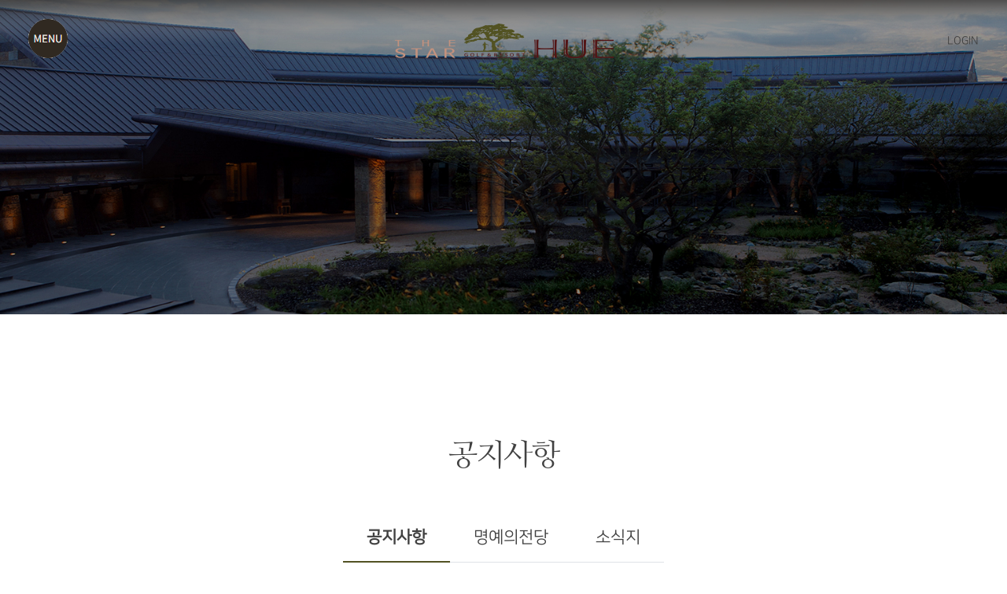

--- FILE ---
content_type: text/html; Charset=ks_c_5601-1987
request_url: https://www.thestarhue.com/multi_board/site/board/slist.asp?groupcode=NOTICE
body_size: 42402
content:

<!DOCTYPE HTML>
<html>
<head>
	<title>더스타휴 골프&리조트</title>
	<link rel="canonical" href="https://www.thestarhue.com/">
	<meta http-equiv="Content-Type" content="text/html; charset=euc-kr" />
	<meta http-equiv="X-UA-Compatible" content="IE=edge" />
	<meta name="viewport" content="width=device-width, initial-scale=1.0, user-scalable=no">
	<meta name="author" content="더스타휴 골프&리조트">
	<meta name="description" content="더스타휴 골프&리조트에 오신걸 환영합니다.">
	<meta name="keywords" content="더스타휴,스타휴,골프,리조트,골프 리조트">
	<meta property="og:url" content="https://www.thestarhue.com/">
	<meta property="og:title" content="더스타휴 골프&리조트">  
	<meta property="og:type" content="website">
	<meta property="og:image" content="https://www.thestarhue.com/images/main_new/logoka.jpg">
	<meta property="og:description" content="더스타휴 골프&리조트에 오신걸 환영합니다.">
	<link rel='stylesheet' href='/main/bootstrap.css' type='text/css'> 
	<link rel="stylesheet" href="/main/bootstrap-icons.css">
	<link rel='stylesheet' href='/main/style.1.2.css' type='text/css'> 
	<link rel='stylesheet' href='/sub/sstyle.1.2.css' type='text/css'> 
	<script src="/main/jquery.js" ></script>
	<script language='JavaScript' src='/main/bootstrap.js'></script> 
	<script type="text/javascript" src="/main/TweenMax.min.js"></script>
	<script type="text/javascript" src="/main/parallax.min.js"></script>
	<link rel='stylesheet' href='/main/swiper.min.css' type='text/css'> 
	
	<script language='JavaScript' src='/main/func.js'></script> 


</head>

<script language="javascript" type="text/javascript" src="/cm_JavaScript/common.js"></script>

<script language="javascript" type="text/javascript" src="/js/common.js"></script>

<!-- <script language="javascript" type="text/javascript" src="/cm_JavaScript/jquery/jquery-1.11.1.js"></script> -->
<script language='javascript' type='text/javascript' src='/cm_JavaScript/jQuery/jquery.DOMWindow.js'></script>

<script language="javascript" type="text/javascript" src="/cm_JavaScript/jquery/jquery-ui-1.11.1/jquery-ui.min.js"></script>

<!-- <script language="javascript" type="text/javascript" src="/cm_JavaScript/body_size.js"></script> -->

<script language="JavaScript" type="text/javascript" src="/cm_JavaScript/class.tooltip.js"></script>
<script language="JavaScript" type="text/javascript" src="/cm_JavaScript/jquery/jquery-ui-1.11.1/jquery-ui.tooltip.js"></script>
<script language="javascript" type="text/JavaScript" src="/js/loginfrom.js"></script>

<script language="javascript" type="text/JavaScript" src="/js/loginfrom_modal.js"></script>

<script type="text/javascript" src="/js/rolling_zone.js"></script>
<script type="text/javascript" src="/js/menu.layer.js"></script>
<script language="JavaScript" type="text/JavaScript">
//<!--
	/* Common */
	//주소창 숨겨서 최적사이즈 맞추기
	if (window.addEventListener != null)
	{
		window.addEventListener('load', function(){
		setTimeout(scrollTo, 0, 0, 0);//페이지 이동이나 새로고침시 화면 1px씩 올라가는것 때문에 setTimeout(scrollTo, 0, 0, 1);을 수정
		}, false); 
	}



	var flg2 = true;

	/*##############################################################################################*/
	// 퀵레이어 오픈 
	function quick_layout_info_html(mId){

		//
		if (mId == ""){	mId = "quickModalPop";}
		
		var body_height = window.innerHeight
		if (body_height <500){
			document.getElementById(""+mId+"").style.position = "absolute";
		}else{
			document.getElementById(""+mId+"").style.position = "fixed";
		}	
		//alert(window.innerHeight);

		//
		if (flg2){
		}else{
			// 모달팝업 숨김
			$('.quick_reserv').removeClass("on");
			$("#"+mId+"").css("display","none");
			flg2 =!flg2;
			return;
		}
		//
		var actionurl = "/cm_include/_ajax/ajax_quick_layout_info.asp";

		//	
		var tt = 0;
		if (tt == 1){
			$("#quick_layoutform_info").attr("action", actionurl);
			$("#quick_layoutform_info").submit();
		}else{
			$.ajax({
				async: false,
				type: "post",
				url : actionurl,
				data : $("#quick_layoutform_info").serialize(),
				dataType : "html",
				success: function(obj){
					$("#quick_layout_info").html(obj);
					// 모달팝업 오픈
					$('.quick_reserv').addClass("on");
					$("#"+mId+"").css("display","block");
					flg2 =!flg2;
				},
				error: function(xhr, option, error){
					  alert(xhr.status+" | "+error); //오류코드 | 오류내용
				}
				/*error : function(success){
					meg = "서버와 통신중 에러가 발생하였습니다."
					alert("처리결과 : "+meg);
				}*/
				, beforeSend: function() {
					//통신을 시작할때 처리	
					$("#quick_layout_info").html('<img src="/image/loading.gif" alt="loading"/>');
				}
				, complete: function() {
					//통신이 완료(success)된 후 처리
					//$("#quick_layout_info").html('');
				}
			});
		}
	}

	// 모달로그인 숨김
	function quick_layout_close(mId){
		//
		if (mId == ""){	mId = "quickModalPop";}
		// 모달팝업 숨김
		$('.quick_reserv').removeClass("on");
		$("#"+mId+"").css("display","none");
		flg2 =!flg2;
	}



	/*##########################################################################################*/
	// 메인 이벤트리스트 세팅 부분.
	function main_event_board_list(site, list_id, list_code, list_type, list_num, list_size, list_sdate, list_edate){

		//alert(site +" | "+ list_id +" | "+ list_code +" | "+ list_type +" | "+ list_num +" | "+ list_size +" | "+ list_sdate +" | "+ list_edate +"");

		// 설정부분.....
		$("#main_event_code").val(list_code);
		$("#main_event_type").val(list_type);
		$("#main_event_num").val(list_num);
		$("#main_event_size").val(list_size);
		$("#main_event_sdate").val(list_sdate);
		$("#main_event_edate").val(list_edate);

		//
		var actionurl = "/cm_include/_ajax/"+site+"/ajax_main_event_board_list.asp";

		var tt = 0;
		if (tt == 1){
			$("#main_event_board_form").attr("action", actionurl);
			$("#main_event_board_form").submit();
		}else{
			$.ajax({
				async: false,
				type: "post",
				url : actionurl,
				data : $("#main_event_board_form").serialize(),
				dataType : "html",
				success: function(obj){
					$("#"+list_id+"").html(obj);	
					//
					if (list_id == "main_event_list"){
						//event_rolling();
					}	
				},
				error: function(xhr, option, error){
					  alert(xhr.status+" | "+error); //오류코드 | 오류내용
				}
				/*error : function(success){
					meg = "서버와 통신중 에러가 발생하였습니다."
					alert("처리결과 : "+meg);
				}*/
				, beforeSend: function() {
					//통신을 시작할때 처리	
					$("#"+list_id+"").html('<img src="/image/loading.gif" alt="loading"/>');
				}
				, complete: function() {
					//통신이 완료(success)된 후 처리
					//$('#main_event_list').html('');
				}
			});
		}
	}



	/*##################################################################################################################################################################*/
	//------------------------------------------------------------
	// Div 달력 팝업
	//------------------------------------------------------------
	function mainDivCalendrShow(course_cnt, resdate, courseinfo, teaminfo, e, calltype) {
		//alert("popDivCalendrShow");

		//alert((posx)+"|"+(posy));
		var temcnt  = e;
		var cnt = course_cnt;
		var cntinfo = courseinfo.split("|");
		var teaminfo = teaminfo.split("|");  

		if (calltype == "L"){
		}else{
			
			//타이틀
			//$("#popcalendardiv #bookgtitle").empty().append("[예약가능팀수("+totalcnt+"팀)]");
			$("#res_date").empty().append(resdate);
			if (courseinfo != "")
			{
				for (i=1; i<=cnt; i++)
				{
					$("#courseinfoname_"+i).empty().append(cntinfo[i-1]);
					$("#courseinfoteam_"+i).empty().append(teaminfo[i-1]);

					temcnt = temcnt + Number(teaminfo[i-1]);
				}
			}else{
				for (i=1; i<=cnt; i++)
				{
					$("#courseinfoteam_"+i).empty().append(0);

					temcnt = temcnt + Number(teaminfo[i-1]);
				}
			}

			//$("#res_team").empty().append(temcnt);
		}
	}

	function mainDivCalendrHide(course_cnt, courseinfo) {
		var cnt = course_cnt
		var cntinfo = courseinfo.split("|");
		//

		for (i=1; i<=cnt; i++)
		{
//			$("#courseinfoname_"+i).empty().append(cntinfo[i-1]);
//			$("#courseinfoteam_"+i).empty().append(0);
		}
	}


	// 모달로그인 오픈
	function login_modal_open(mId){

		if (mId == ""){
			mId = "loginModalPop";
		}

		var body_height = window.innerHeight
		if (body_height <500){
			document.getElementById(""+mId+"").style.position = "absolute";
		}else{
			document.getElementById(""+mId+"").style.position = "fixed";
		}	
		//alert(window.innerHeight);

		var actionurl = "/cm_include/_ajax/ajax_login_modal_info.asp";

		var tt = 0;
		if (tt == 1){
			$("#login_modal_from").attr("action", actionurl);
			$("#login_modal_from").submit();
		}else{
			$.ajax({
				async: false,
				type: "post",
				url : actionurl,
				data : $("#login_modal_from").serialize(),
				dataType : "html",
				success: function(obj){
					$("#login_modal_info").html(obj);
					// 모달로그인 오픈
					$("#"+mId+"").css("display","block");
				},
				error: function(xhr, option, error){
					  alert(xhr.status+" | "+error); //오류코드 | 오류내용
				}
				/*error : function(success){
					meg = "서버와 통신중 에러가 발생하였습니다."
					alert("처리결과 : "+meg);
				}*/
				, beforeSend: function() {
					//통신을 시작할때 처리	
					$("#login_modal_info").html('<img src="/image/loading.gif" alt="loading"/>');
				}
				, complete: function() {
					//통신이 완료(success)된 후 처리
					//$("#login_modal_info").html('');
				}
			});
		}

	}

	// 모달로그인 숨김
	function login_modal_close(mId){
		// 모달팝업 숨김
		$("#"+mId+"").css("display","none");
	}


	//자동실행 - body onload의 대체
	$(function(){

		// 퀵레이어 오픈 
		var loh = location.href.indexOf("#");
		//
		if(loh != -1){
			// URL해쉬 처리한값 처리
			var tmp = location.href.substr(loh + 1).split("&");
			//
			for(var i=0; i<tmp.length; i++){
				var loe = tmp[i].indexOf("=");
				if(loe != -1){
					var val = decodeURIComponent(tmp[i].substr(loe + 1));
					if(val != ''){
						switch(tmp[i].substr(0, loe)){
							case "quick_layout":
								quick_layout_info_html("");
								break;
						}
					}
				}
			}	
		}

		// 모든 페이지에 보일때 오픈 달력 처리 부분
		//main_calendar_change("", "", "", "");
		
		// 모든 페이지에 보일때 게시판&이벤트 처리 부분
		//main_multi_board_list("site", "main_board_list", "NOTICE", "L", "1", "5", "", "")
		//main_event_board_list("site", "main_event_list", "EVENT", "I", "1", "5", "", "")

		// 모든 페이지에 보일때 잔여타임&조인방 처리 부분
		//main_golftime_list("golf", "main_res_time_list", "COURSE", "5")
		//main_joinroom_list("golf", "main_join_room_list", "1", "5")
	});	
//-->
</script>

<script language="javascript" src="/js/calendar_beans_v2.0.js"></script>
<script language="JavaScript" type="text/JavaScript">
<!--
	/* user */
	//------------------------------------------------------------
	// 정렬
	//------------------------------------------------------------		
	function orderChange(frm, orderby, pre_orderby, orderby_sort){
		var f = frm;
		f.orderby.value = orderby;
		f.orderby_sort.value = orderby_sort;
		f.pre_orderby.value = pre_orderby;
		f.submit();		
	}
	//
	function sizeChange(frm, page_size){
		var f = frm;
		f.page_size.value = page_size;
		f.submit();		
	}
	//
	function fnSearchEnd()
	{
		location.href="./slist.asp?page_num=1&groupcode=NOTICE";
	}

	//------------------------------------------------------------
	// 검색
	//------------------------------------------------------------	
	function fnSearch(){
		$("#searchmode").submit();	
	}

	//------------------------------------------------------------
	// 처리
	//------------------------------------------------------------	
	function subcmd_00(cmd, bbsno, seq, depth){

	
		// 넘겨주는값 체크부분
		// 처리
		var actionurl = "./slist.asp"
		
		// 호출한 값을 알아 온다
		$("#data_cmd").val(cmd);
		$("#dataform").attr("method", "post");
		$("#dataform").attr("target", "");
		//
		$("#bbsno").val(bbsno);
		$("#seq").val(seq);
		$("#depth").val(depth);		
		
	
		//
		$("#kind").val("0");			
	

		//
		if (cmd == "write"){
			//
			actionurl = "./write.asp"
			//
			if(checkPersonalForm()){
				$("#dataform").attr("action", actionurl);
				$("#dataform").attr("method", "get");
				$("#dataform").submit();
			}else{
				return	
			}
		}else if (cmd == "view"){
			//
			actionurl = "./sview.asp"
			//
			if(checkPersonalForm()){
			
				//alert($("#data_sch_state").val()+" | "+$("#sch_state").val())
				$("#dataform").attr("action", actionurl);
				$("#dataform").attr("method", "get");
				$("#dataform").submit();
			}else{
				return	
			}
		}else if (cmd == "modify"){
			//
			actionurl = "./modify.asp"
			//
			if(checkPersonalForm()){
			
				//alert($("#data_sch_state").val()+" | "+$("#sch_state").val())
				$("#dataform").attr("action", actionurl);
				$("#dataform").submit();
			}else{
				return	
			}
		}else if (cmd == "del"){
			//
			actionurl = "./board_proc.asp"		
			// 
			if(confirm("데이타를 삭제하시겠습니까? \n삭제시 답변데이타도 자동으로삭제 됩니다!")){
				//
				if(checkPersonalForm()){
					subcmd2(cmd, actionurl);
				}else{	
					return
				}
			}else{
				return
			}
		}else if (cmd == "lst"){
			document.location.href = "./slist.asp";
		}
	}

	// AJAX 실제 전송.
	function subcmd2(cmd, actionurl){
		
		var tt = 0;
		// 처리부분	
		if (tt == 1){
			$("#dataform").attr("action", actionurl);
			$("#dataform").submit();
		}else{
			$.ajax({
				async: false,
				type: "POST",
				url : actionurl,
				data : $("#dataform").serialize(),
				dataType : "json",
				success:function(success){
					if(success.result == "OK"){
						// 성공처리	
						/*
						$("#dataform").attr("action", "./slist.asp");
						$("#dataform").submit();
						*/
						alert(unescape(success.gomsg));
						document.location.href = "./slist.asp";
						//alert(unescape(success.gomsg));
					} else {
						// 에러처리
						alert(unescape(success.gomsg));
					}
				},
				error: function(xhr, option, error){
					  alert(xhr.status+" | "+error); //오류코드 | 오류내용
				}
				/*error : function(success){
					meg = "서버와 통신중 에러가 발생하였습니다."
					alert("처리결과 : "+meg);
				}*/
			});	
		}
		
	}


	// 입력값 체크
	function checkPersonalForm(){
		//
		if ( $("#groupcode").val().length < 1){
			alert("처리하려는 데이타에 대한 정보가 부족합니다.");
			return false;
		}
		if ( $("#kind").val().length < 1){
			alert("처리하려는 데이타에 대한 정보가 부족합니다.");
			return false;
		}
		//
		if ( $("#bbsno").val().length < 1){
			alert("처리하려는 데이타에 대한 정보가 부족합니다.");
			return false;
		}
		//
		if ( $("#seq").val().length < 1){
			alert("처리하려는 데이타에 대한 정보가 부족합니다.");
			return false;
		}

		return true;
	}

	
//-->
</script>	

<form name="dataform" id="dataform" method="POST" action="">
	<input type="hidden" name="cmd"       id="data_cmd"  value="list" />
	<input type="hidden" name="cmval"     id="cmval"     value="0" />	
	<input type="hidden" name="cmkind"    id="cmkind"    value="" />
	<input type="hidden" name="page_num"    id="page_num"    value="1" />
	<input type="hidden" name="calltype"  id="calltype"  value="AJAX" />
	<input type="hidden" name="gonexturl" id="gonexturl" value="./slist.asp" />

	<input type="hidden" name="groupcode" id="groupcode" value="NOTICE" />
	<input type="hidden" name="kind"      id="kind"      value="" />
	<input type="hidden" name="bbsno"     id="bbsno"     value="" />
	<input type="hidden" name="seq"       id="seq"       value="" />
	<input type="hidden" name="depth"     id="depth"     value="" />

	<input type="hidden" name="open_state" id="open_state" value="1" />

	<input type="hidden" name="search_mode" id="search_mode"  value="{|page_name|:|./slist.asp|,|page_num|:|1|,|page_size|:20,|groupcode|:|NOTICE|,|kind|:|0|,|type|:|0|,|sortstr|:||,|search|:||,|keyword|:||,|sdate|:||,|edate|:||,|open_state|:|1|}" />

</form>

<!-- <body id="SUB"> -->
<body>
<script language="JavaScript" type="text/JavaScript">
//<!--
	//
	var gnb_code1 = "information";
	var lnb_code1 = "information";
	//var gnbIdx = Number(4); 

	//
	var gnb_code2 = "information_notice";
	var lnb_code2 = "information_notice";
	//var gnb2Idx = Number(0); 

	//
	var gnb_code3 = "information_notice";
	var lnb_code3 = "information_notice";
	//var gnb2Idx = Number(-1);

//-->
</script>
	
<div id="layerBack" style="display:none"></div>
<div id="sCover">
	<div id="s_menu">
		<div class="d-flex  align-items-center justify-content-end py-1 smenu_top">
			<div><img src="/images/main_new/s_home_r.png" class="img-fluid"></div>
			<div id="ssslogo"><a href="/"><img src="/images/main_new/mlogo.png" class="img-fluid"></a></div>
			<div><img src="/images/main_new/s_searchon.png" class="img-fluid" id="s_menu_close"></div>
		</div>
		<ul>	
			<li><a href="/scompany.asp">회사소개</a></li>
			<li><a href="/scourse.asp">골프코스</a></li>
			<li><a href="/svillage.asp">빌리지</a></li>
			<li><a href="/sfacility.asp">부대시설</a></li>		
			<li><a href="#menu">커뮤니티</a>
				<ul>	
					<li><a href="/multi_board/site/board/slist.asp?groupcode=NOTICE">공지사항</a></li>
					<li><a href="/myContents/shonor.asp">명예의전당</a></li>
					<li><a href="/snews.asp">소식지</a></li>
				</ul>
			</li>		
			<li><a href="#menu">이용안내</a>
				<ul>	
					<li><a href="/sginfo.asp">골프 이용안내</a></li>
					<li><a href="/svinfo.asp">빌리지 이용안내</a></li>
				</ul>
			</li>	
			
			<li><a href="#menu">MEMBERS LOUNGE</a>
				<ul>	
					<li><a href="/login/slogin.asp">로그인</a></li>
					<li><a href="/login/sidpw_NameChk.asp">ID/PW 찾기</a></li>
					<li><a href="/memberInfor/sjoinTerms.asp">회원가입</a></li>
				</ul>
			</li>
			
		</ul>
		<div class="d-flex bg-white align-items-center justify-content-end d-none">
		
			<div class="w-50 text-center py-3"><a href="/memberInfor/sjoinTerms.asp" style="font-size:16px;">회원가입</a></div>
			<div class="w-50 text-center py-3 border-start"><a href="/login/slogin.asp" style="font-size:16px;">로그인</a></div>
		
		
		</div>
	</div>
</div>
<div class="b-menu">
	<div class="row bbmenu">
		<div class="col-3 text-start py-4 ps-4 ps-md-5 sitemap">
			<a href="#sitemap"><img src="/images/main_new/icon_menu.png" class="img-fluid topmenu_img"></a>
		</div>
		<div class="col-6 text-center py-4"><a href="/" id="slogo"><img src="/images/main_new/logo.png" border="0" class="img-fluid" alt="로고"></a></div>
		<div class="col-3 text-end d-flex justify-content-end pe-5 main_login_txt">
			<a href="/login/slogin.asp" >LOGIN</a>
		</div>
	</div>
</div>






	<!-- 상단 종료 -->



<div class="sub_top_05">
	<div class="container">
<!-- 		<div class="text-center sub_k_title_01">커뮤니티</div> -->
		<div class="text-center sub_k_title_01">COMMUNITY</div>
	</div>
</div>
<div id="s_p5_sec1" class="s_pt_section_gab">
	<div class="container">
		<div class="main_text_title text-center s_pb_title_gab">공지사항</div>
		<div class=" text-center s_pb_title_gab d-md-flex justify-content-center ">
			<div class="s_tab_active" ><a href="/multi_board/site/board/slist.asp?groupcode=NOTICE">공지사항</a></div>
			<div class="s_tab" ><a href="/myContents/shonor.asp">명예의전당</a></div>
			<div class="s_tab" ><a href="/snews.asp">소식지</a></div>
		</div>
	</div>
		
		<div id="content_body" class="container">
			<!-- 데이타 시작 -->
			
<!--
			<ul class="tab_list tab_list3">
				<li><a href="/pagesite/course/intro.asp">코스안내</a></li>
				<li><a href="/pagesite/course/one/hole01.asp">코스공략도</a></li>
				<li class="on"><a href="/pagesite/course/gallery.asp">코스갤러리</a></li>
			</ul>
-->

			
			<div id="cm_board" class="clear">
				
				<!-- //검색 부분 -->
				<form name="searchmode" id="searchmode" method="get" action="slist.asp">
				<input type="hidden" name="page_size" id="page_size" value="20"/>
				<input type="hidden" _name="page_num"  _id="page_num"  value="1"/>
				<input type="hidden" name="sortstr"   id="sortstr"   value=""/>
				<div class="top_title" style="display:none;">
					<div style="display:none;" >
						<h3 >게시판</h3>
						<select id="groupcode" name="groupcode" style="float:left;" onchange="javascript:fnSearch();">
							<option value='NOTICE' selected>&nbsp;공지사항&nbsp;</option>
<option value='DATA'>&nbsp;자료실&nbsp;</option>
<option value='CGALLERY'>&nbsp;코스갤러리&nbsp;</option>
<option value='PGALLERY'>&nbsp;포토갤러리&nbsp;</option>
<option value='CUSTOMER'>&nbsp;고객의소리&nbsp;</option>
<option value='QNA'>&nbsp;게시판QNA&nbsp;</option>

						</select>
					</div>
					<div style="display:none;" onchange="javascript:fnSearch();">
						<label for="" class="h3_stit" >종류 :</label>
						<select id="kind" name="kind" style="float:left;">
							<option value=''>전체</option>
<option value='0'> 기본 </option>

						</select>
					</div>
					<div style="display:none;" onchange="javascript:fnSearch();">
						<label for="" class="h3_stit" >타입 :</label>
						<select id="type" name="type" style="float:left;">
							<option value=''>전체</option>
<option value='0'> 기본 </option>

						</select>
					</div>
					<div style="display:none;">
						<label for="" class="h3_stit" >오픈상태 :</label>
						<select id="open_state" name="open_state" style="width:80px; float:left;" onchange="javascript:fnSearch();">
							<option value=''>ALL</option>
<option value='0'>오픈안함</option>
<option value='1' selected>오픈</option>

						</select>
					</div>
				</div>
				<div class=" d-flex justify-content-end">
				

					<select id="search" class="form-select form-select-sm" name="search" style="border-radius:0;width: 80px; float:left;margin:0 6px 0 0">
						<option value='TITLE'>제목</option>
<option value='CONTENTS'>내용</option>

					</select>
					<input type="text" id="keyword" name="keyword" class="form-control form-control-sm" style="width: 180px; float:left; margin-top:-1px;" />&nbsp;
					
					<a href="javascript:fnSearch();" class="f_left btn btn-outline-dark btn-sm" style="border-radius:0" >
<!-- 					<img class="mar_tm1" src="/image/cm_board/btn/bt_ad29.png" alt="" /> -->
					검색
					</a>
				</div>
				</form>
				<!-- 검색 부분// -->

				<!-- //상단버튼 처리 -->
				<div style="margin:0px 0px 35px 0px">
					<!--span class="f_left">
						<select name="search" id="search">
							<option value="">줄수</option>						
						</select>
					</span-->
						
				</div>
				<!-- //상단버튼 처리 -->
			
				<!-- //리스트 -->

				<table class="table tb_border">
				<caption>게시물제목</caption>
				<colgroup>
					<col style="width:5%;"/>
		
					<col />
					<col style="width:15%;" class="d-none d-md-table-cell"/>

					<col style="width:15%;"/>
					<col style="width:15%;" class="d-none d-md-table-cell"/>
				</colgroup>
				<thead>
					<tr>
						<th scope="col" class="first table-light text-center align-middele" >번호</th>
		
						<th scope="col" class="table-light text-center align-middle">제목</th>
						<th scope="col" class="table-light text-center d-none d-md-table-cell align-middle">등록자</th>

						<th scope="col" class="table-light text-center align-middle">등록일</th>
						<th scope="col" class="table-light text-center d-none d-md-table-cell align-middle">조회수</th>
					</tr>
				</thead>
				<tbody>

					<tr>
						<!--td class="sta center"><input type="checkbox" /></td-->
						<td  class="text-center my-1">53</td>
		
						<td class="subject my-1">
						
							<a href="javascript:subcmd_00('view','70','0','0');">
					2026년도 상반기 주말 예약 접수 안내
							</a>
						
						</td>
						<td class="text-center d-none d-md-table-cell my-1">관리자
						</td>

						<td class="date text-center my-1"><span class="d-block d-md-none">25.12.12</span><span class="d-none d-md-block">2025.12.12</span></td>
						<td class="date text-center my-1 d-none d-md-table-cell">168</td>
					</tr>

					<tr>
						<!--td class="sta center"><input type="checkbox" /></td-->
						<td  class="text-center my-1">52</td>
		
						<td class="subject my-1">
						
							<a href="javascript:subcmd_00('view','69','0','0');">
					신규 작품 전시 안내
							</a>
						
						</td>
						<td class="text-center d-none d-md-table-cell my-1">관리자
						</td>

						<td class="date text-center my-1"><span class="d-block d-md-none">25.08.14</span><span class="d-none d-md-block">2025.08.14</span></td>
						<td class="date text-center my-1 d-none d-md-table-cell">1374</td>
					</tr>

					<tr>
						<!--td class="sta center"><input type="checkbox" /></td-->
						<td  class="text-center my-1">51</td>
		
						<td class="subject my-1">
						
							<a href="javascript:subcmd_00('view','68','0','0');">
					혹서기 휴장안내
							</a>
						
						</td>
						<td class="text-center d-none d-md-table-cell my-1">관리자
						</td>

						<td class="date text-center my-1"><span class="d-block d-md-none">25.06.11</span><span class="d-none d-md-block">2025.06.11</span></td>
						<td class="date text-center my-1 d-none d-md-table-cell">1479</td>
					</tr>

					<tr>
						<!--td class="sta center"><input type="checkbox" /></td-->
						<td  class="text-center my-1">50</td>
		
						<td class="subject my-1">
						
							<a href="javascript:subcmd_00('view','67','0','0');">
					2025년도 하반기 주말 예약 접수 안내
							</a>
						
						</td>
						<td class="text-center d-none d-md-table-cell my-1">관리자
						</td>

						<td class="date text-center my-1"><span class="d-block d-md-none">25.06.11</span><span class="d-none d-md-block">2025.06.11</span></td>
						<td class="date text-center my-1 d-none d-md-table-cell">729</td>
					</tr>

					<tr>
						<!--td class="sta center"><input type="checkbox" /></td-->
						<td  class="text-center my-1">49</td>
		
						<td class="subject my-1">
						
							<a href="javascript:subcmd_00('view','65','0','0');">
					Sh수협은행 MBN 여자오픈 (05.30 ~ 06.01)
							</a>
						
						</td>
						<td class="text-center d-none d-md-table-cell my-1">관리자
						</td>

						<td class="date text-center my-1"><span class="d-block d-md-none">25.04.22</span><span class="d-none d-md-block">2025.04.22</span></td>
						<td class="date text-center my-1 d-none d-md-table-cell">1791</td>
					</tr>

					<tr>
						<!--td class="sta center"><input type="checkbox" /></td-->
						<td  class="text-center my-1">48</td>
		
						<td class="subject my-1">
						
							<a href="javascript:subcmd_00('view','64','0','0');">
					카트비 인상안내
							</a>
						
						</td>
						<td class="text-center d-none d-md-table-cell my-1">관리자
						</td>

						<td class="date text-center my-1"><span class="d-block d-md-none">25.03.27</span><span class="d-none d-md-block">2025.03.27</span></td>
						<td class="date text-center my-1 d-none d-md-table-cell">2574</td>
					</tr>

					<tr>
						<!--td class="sta center"><input type="checkbox" /></td-->
						<td  class="text-center my-1">47</td>
		
						<td class="subject my-1">
						
							<a href="javascript:subcmd_00('view','63','0','0');">
					제7회 클럽챔피언 및 회원친선골프대회
							</a>
						
						</td>
						<td class="text-center d-none d-md-table-cell my-1">관리자
						</td>

						<td class="date text-center my-1"><span class="d-block d-md-none">25.03.26</span><span class="d-none d-md-block">2025.03.26</span></td>
						<td class="date text-center my-1 d-none d-md-table-cell">852</td>
					</tr>

					<tr>
						<!--td class="sta center"><input type="checkbox" /></td-->
						<td  class="text-center my-1">46</td>
		
						<td class="subject my-1">
						
							<a href="javascript:subcmd_00('view','62','0','0');">
					갤러리작품안내
							</a>
						
						</td>
						<td class="text-center d-none d-md-table-cell my-1">관리자
						</td>

						<td class="date text-center my-1"><span class="d-block d-md-none">25.02.28</span><span class="d-none d-md-block">2025.02.28</span></td>
						<td class="date text-center my-1 d-none d-md-table-cell">357</td>
					</tr>

					<tr>
						<!--td class="sta center"><input type="checkbox" /></td-->
						<td  class="text-center my-1">45</td>
		
						<td class="subject my-1">
						
							<a href="javascript:subcmd_00('view','61','0','0');">
					25년 상반기 주말예약 접수 안내
							</a>
						
						</td>
						<td class="text-center d-none d-md-table-cell my-1">관리자
						</td>

						<td class="date text-center my-1"><span class="d-block d-md-none">24.12.23</span><span class="d-none d-md-block">2024.12.23</span></td>
						<td class="date text-center my-1 d-none d-md-table-cell">1153</td>
					</tr>

					<tr>
						<!--td class="sta center"><input type="checkbox" /></td-->
						<td  class="text-center my-1">44</td>
		
						<td class="subject my-1">
						
							<a href="javascript:subcmd_00('view','60','0','0');">
					2025년도 연부킹 신청안내
							</a>
						
						</td>
						<td class="text-center d-none d-md-table-cell my-1">관리자
						</td>

						<td class="date text-center my-1"><span class="d-block d-md-none">24.10.23</span><span class="d-none d-md-block">2024.10.23</span></td>
						<td class="date text-center my-1 d-none d-md-table-cell">1169</td>
					</tr>

					<tr>
						<!--td class="sta center"><input type="checkbox" /></td-->
						<td  class="text-center my-1">43</td>
		
						<td class="subject my-1">
						
							<a href="javascript:subcmd_00('view','59','0','0');">
					신규 작품 전시 안내
							</a>
						
						</td>
						<td class="text-center d-none d-md-table-cell my-1">관리자
						</td>

						<td class="date text-center my-1"><span class="d-block d-md-none">24.09.13</span><span class="d-none d-md-block">2024.09.13</span></td>
						<td class="date text-center my-1 d-none d-md-table-cell">4277</td>
					</tr>

					<tr>
						<!--td class="sta center"><input type="checkbox" /></td-->
						<td  class="text-center my-1">42</td>
		
						<td class="subject my-1">
						
							<a href="javascript:subcmd_00('view','58','0','0');">
					개인정보 관리 책임자 변경
							</a>
						
						</td>
						<td class="text-center d-none d-md-table-cell my-1">관리자
						</td>

						<td class="date text-center my-1"><span class="d-block d-md-none">24.09.04</span><span class="d-none d-md-block">2024.09.04</span></td>
						<td class="date text-center my-1 d-none d-md-table-cell">95</td>
					</tr>

					<tr>
						<!--td class="sta center"><input type="checkbox" /></td-->
						<td  class="text-center my-1">41</td>
		
						<td class="subject my-1">
						
							<a href="javascript:subcmd_00('view','57','0','0');">
					2024년도 하반기 주말 예약 접수 안내
							</a>
						
						</td>
						<td class="text-center d-none d-md-table-cell my-1">관리자
						</td>

						<td class="date text-center my-1"><span class="d-block d-md-none">24.06.04</span><span class="d-none d-md-block">2024.06.04</span></td>
						<td class="date text-center my-1 d-none d-md-table-cell">1092</td>
					</tr>

					<tr>
						<!--td class="sta center"><input type="checkbox" /></td-->
						<td  class="text-center my-1">40</td>
		
						<td class="subject my-1">
						
							<a href="javascript:subcmd_00('view','56','0','0');">
					Sh수협은행 MBN 여자오픈 (05.31 ~ 06.02)
							</a>
						
						</td>
						<td class="text-center d-none d-md-table-cell my-1">관리자
						</td>

						<td class="date text-center my-1"><span class="d-block d-md-none">24.04.29</span><span class="d-none d-md-block">2024.04.29</span></td>
						<td class="date text-center my-1 d-none d-md-table-cell">8465</td>
					</tr>

					<tr>
						<!--td class="sta center"><input type="checkbox" /></td-->
						<td  class="text-center my-1">39</td>
		
						<td class="subject my-1">
						
							<a href="javascript:subcmd_00('view','55','0','0');">
					제6회 클럽챔피언 및 회원친선골프대회
							</a>
						
						</td>
						<td class="text-center d-none d-md-table-cell my-1">관리자
						</td>

						<td class="date text-center my-1"><span class="d-block d-md-none">24.04.08</span><span class="d-none d-md-block">2024.04.08</span></td>
						<td class="date text-center my-1 d-none d-md-table-cell">2829</td>
					</tr>

					<tr>
						<!--td class="sta center"><input type="checkbox" /></td-->
						<td  class="text-center my-1">38</td>
		
						<td class="subject my-1">
						
							<a href="javascript:subcmd_00('view','54','0','0');">
					2024년도 상반기 주말 예약 접수 안내
							</a>
						
						</td>
						<td class="text-center d-none d-md-table-cell my-1">관리자
						</td>

						<td class="date text-center my-1"><span class="d-block d-md-none">24.01.08</span><span class="d-none d-md-block">2024.01.08</span></td>
						<td class="date text-center my-1 d-none d-md-table-cell">2352</td>
					</tr>

					<tr>
						<!--td class="sta center"><input type="checkbox" /></td-->
						<td  class="text-center my-1">37</td>
		
						<td class="subject my-1">
						
							<a href="javascript:subcmd_00('view','53','0','0');">
					2023년도 동계휴장 및 2024년도 개장 안내
							</a>
						
						</td>
						<td class="text-center d-none d-md-table-cell my-1">관리자
						</td>

						<td class="date text-center my-1"><span class="d-block d-md-none">23.12.14</span><span class="d-none d-md-block">2023.12.14</span></td>
						<td class="date text-center my-1 d-none d-md-table-cell">1062</td>
					</tr>

					<tr>
						<!--td class="sta center"><input type="checkbox" /></td-->
						<td  class="text-center my-1">36</td>
		
						<td class="subject my-1">
						
							<a href="javascript:subcmd_00('view','52','0','0');">
					2024년도 연부킹 신청안내
							</a>
						
						</td>
						<td class="text-center d-none d-md-table-cell my-1">관리자
						</td>

						<td class="date text-center my-1"><span class="d-block d-md-none">23.10.13</span><span class="d-none d-md-block">2023.10.13</span></td>
						<td class="date text-center my-1 d-none d-md-table-cell">2614</td>
					</tr>

					<tr>
						<!--td class="sta center"><input type="checkbox" /></td-->
						<td  class="text-center my-1">35</td>
		
						<td class="subject my-1">
						
							<a href="javascript:subcmd_00('view','49','0','0');">
					9홀 증설에 따른 회원동의 요청 안내
							</a>
						
						</td>
						<td class="text-center d-none d-md-table-cell my-1">관리자
						</td>

						<td class="date text-center my-1"><span class="d-block d-md-none">23.10.11</span><span class="d-none d-md-block">2023.10.11</span></td>
						<td class="date text-center my-1 d-none d-md-table-cell">1224</td>
					</tr>

					<tr>
						<!--td class="sta center"><input type="checkbox" /></td-->
						<td  class="text-center my-1">34</td>
		
						<td class="subject my-1">
						
							<a href="javascript:subcmd_00('view','47','0','0');">
					2023년도 하반기 주말 예약 접수 안내
							</a>
						
						</td>
						<td class="text-center d-none d-md-table-cell my-1">관리자
						</td>

						<td class="date text-center my-1"><span class="d-block d-md-none">23.06.01</span><span class="d-none d-md-block">2023.06.01</span></td>
						<td class="date text-center my-1 d-none d-md-table-cell">2267</td>
					</tr>

				</tbody>
				</table>

				<!-- 리스트// -->

				<!-- //버튼 처리 -->
				<p class="btn01">
			
				</p>

				<div class="paging d-flex justify-content-center">
					<form name='_PAGEFORM_' method='get' action='https://www.thestarhue.com/multi_board/site/board/slist.asp' class='margin0'><input type='hidden' name='groupcode' id= '__groupcode' value='NOTICE'><input type='hidden' name='page_num' id='__page_num' value=''><input type='hidden' name='page_size' id='__page_size' value=''><nav ><ul class='pagination'><li class='page-item'><a class="prev page-link" title="이전 페이지"><span aria-hidden="true">&laquo;</span></a></li><li class="page-item"><a href="javascript:;" class="page-link active">1</a></li> <li class="page-item"><a class="page-link" href="javascript:pageFunction('2', '20')">2</a></li> <li class="page-item"><a class="page-link" href="javascript:pageFunction('3', '20')">3</a></li> <li class="page-item"><a class="page-link" title="다음 페이지"><span aria-hidden="true">&raquo;</span></a> </li></ul></nav></form>
<script>
	function pageFunction(_page_num_, _page_size_){
		document._PAGEFORM_.page_num.value = _page_num_
		document._PAGEFORM_.page_size.value = _page_size_
		document._PAGEFORM_.submit();
	}
</script>

				</div>
				<!-- 버튼 처리// -->

			</div>
			<!-- //내용삽입 -->			
			<!-- 데이타 종료 -->
		</div>




</div>

	<!-- quick reservation -->
	<!-- <a href="javascript:quick_layout_info_html('')" class="quick_reserv"></a> -->
	<div class="quick_layer" id="quickModalPop" >
		<span class="bg"></span>
		<div class="quick_layer_in">
			<div id="quick_layout_info"></div>
		</div>
	</div>

</div>

<!-- 모달로그인 -->
 <div class="login_modal_layer" id="loginModalPop" style="display:none;">
	<div class="login_modal_bg"></div>
	<div class="login_modal_con">
		<div class="login_modal_con_in">
			<div id="login_modal_info"></div>
		</div>
	</div>
</div>

<form name="login_modal_from" id="login_modal_from" method="post">
	<input type="hidden" id="loginModalId" name="loginModalId" value="loginModalPop"/>
</form>


<script language="javascript" src="/js/golfRes.js"></script>

<form name="quick_layoutform_info" id="quick_layoutform_info" method="post">
	<input type="hidden" id="quick_golfrestype" name="golfrestype" value="real" />
	<input type="hidden" id="quick_toDay" name="pointdate" value="" />	
	<input type="hidden" id="quick_toopenyn" name="openyn" value="" />
	<input type="hidden" id="quick_calnum" name="calnum" value="1"/>
	<input type="hidden" id="quick_usrmemcd" name="usrmemcd" value="90" />
	<input type="hidden" id="quick_settype" name="settype" value="T">
</form>

<form name="main_event_board_form" id="main_event_board_form" method="post">
	<input type="hidden" id="main_event_code" name="main_event_code" value="" />	
	<input type="hidden" id="main_event_type" name="main_event_type" value="L" />	
	<input type="hidden" id="main_event_num"  name="main_event_num"  value="1" />	
	<input type="hidden" id="main_event_size" name="main_event_size" value="5" />
	<input type="hidden" id="main_event_sdate" name="sdate" value="" />
	<input type="hidden" id="main_event_edate" name="edate" value="" />
</form>


<section id="footer">
<div class="container">
	<div class="row">
		<div class="col-md-7 footer_txt1">(주) 한창산업개발 경기도 양평군 양동면 양동로 756  &nbsp;&nbsp;&nbsp;<br class="d-block d-md-none"/>T: 031-770-9900 &nbsp;&nbsp;/&nbsp;&nbsp;  F: 031-774-1871</div>
		<div class="col-md-5 footer_txt2">
			<a href='#' onClick="window.open('/data/a01.html','','scrollbars=yes, width=600,height=2175,left=10,top=10');return false" style="color:#000;">골프 이용약관</a>&nbsp;&nbsp;l&nbsp;&nbsp;
			<a href='#' onClick="window.open('/data/a02.html','','scrollbars=yes, width=600,height=2175,left=10,top=10');return false" style="color:#000;">골프회칙</a>&nbsp;&nbsp;l&nbsp;&nbsp;
			<a href='#'  onclick="window.open('/data/a03.html','','scrollbars=yes, width=600,height=3250,left=10,top=10');return false" style="color:#000;">리조트 이용약관</a>&nbsp;&nbsp;l&nbsp;&nbsp;
			<a href='#'  onclick="window.open('/data/a04.html','','scrollbars=yes, width=600,height=3250,left=10,top=10');return false" style="color:#000;">리조트회칙</a>&nbsp;&nbsp;l&nbsp;&nbsp;
			<a href='#' onClick="window.open('/data/agree02.html','','scrollbars=yes, width=600,height=3250,left=10,top=10');return false" style="color:#000;">개인정보 처리방침</a>
		</div>
		<div>COPYRIGHT(C) 2022 THE STAR HUE. ALL RIGHTS RESERVED.</div>
	</div>
</div>
</section>
<p class="topBtn"><a href="#"><img src="/images/main_new/top.png" width="45" /></a></p>
<script language='JavaScript' src='/main/common.1.2.js'></script> 
</body>
</html>
<!-- ////////////////////////////////////////////////////////////////////////////////
	Copyright(c)2011. cminfortek.com. All rights reserved.
	이 사이트에 게제한 모든 소스와 정보에 대한 모든 권리는 씨엠인포텍(주)에게 있습니다.
	사전 동의없이는 어떠한 형식과 방법으로든 무단 도용을 금합니다.
	만일 위와 같은 권고에도 불구하고 무단 도용시 법적인 제재를 받으실 수 있습니다.
	================================================================================
	개인정보보호책임자 : XXXX (master@cminfor.co.kr)
	기술 책임자 : XXXX (master@cminfor.co.kr)
	컨텐츠 책임자 : XXXX (service@cminfor.co.kr)
//////////////////////////////////////////////////////////////////////////////// -->

<script type="text/javascript">			
			CalAddCss(); // !!제일 상단에 필수!!
			/*
				id		:텍스트박스Id   // *필수
				type	:day,mon	    // 둘중 하나입력		,기본값> 일달력 출력
				minYear :xxxx			// 최소년도 4자리 입력	,기본값> 2000
				maxYear :xxxx  			// 최대년도 4자리 입력	,기본값> 현재년도
				splitKey:'-','/'		// 달력 구분값        	,기본값> '-'
				todayYN :'y','n'		// today 표시         	,기본값> 안보여주기
				iconYN  :'y','n'		// 달력그림표시여부	  	,기본값> 안보여주기
				iconUrl :fullUrl 혹은 해당위치 상대경로 url'	,기본값> jquery 사이트 달력
			 */
			initCal({id:"sdate",type:"day",today:"y",icon:"n"});
			initCal({id:"edate",type:"day",today:"y",icon:"n"});			
</script>


--- FILE ---
content_type: text/css
request_url: https://www.thestarhue.com/main/style.1.2.css
body_size: 9923
content:
@import url("https://hangeul.pstatic.net/hangeul_static/css/nanum-gothic.css");
@font-face{
  font-family: 'myeon';
  font-style: normal;
  font-weight: normal;
  src: url('/font/NanumMyeongjo.eot'); 
  src: local('?'), url('/font/NanumMyeongjo.woff') format('woff'), url('/font/NanumMyeongjo.ttf') format('truetype'); 
}
@font-face {
  font-family: 'nbg';
  src: local(NanumBarunGothicOTFRegular);
  src: url("/font/NanumBarunGothic.eot");
  src: url("/font/NanumBarunGothic.woff") format("woff"), url("/font/NanumBarunGothic.otf") format("opentype");
}

@font-face {
  font-family: 'nsr';
  src: local(NanumBarunGothicOTFRegular);
  src: url("/font/NanumSquareR.eot");
  src: url("/font/NanumSquareR.woff") format("woff"), url("/font/NanumSquareR.otf") format("opentype");
}
body{ font-family: 'nsr','nbg','NanumGothic','나눔고딕', NanumGothic, 'Nanum Gothic', "Dotum", "arial", "sans-serif" ;font-size:1.1em; }

a,a:visited,a:link,a:active{color:#414141;text-decoration:none;}
a:hover { color: #414141;}
a{focus:blur;cursor:pointer;color:#414141;}
ul, li{  margin:0; padding:0;list-style:none;}
.topBtn{position:fixed;bottom:60px;right:10px;display:none;}
.m_res{z-index:9999;position:fixed;right:0;bottom:0;width:220px;padding:20px 40px;background-color:#302921;color:#ffffff;text-align:center;font-size:18px;font-weight:bold;transition: all ease 0.5s;opacity:0.9;letter-spacing:0.15em;}
.m_res:hover{background-color:#663233;}
.font_nanumgothic{font-family:"NanumGothic";}
.cursor_pointer{cursor:pointer;}
/* 모바일 메뉴*/
#s_menu_close{cursor:pointer;}
#sCover {width:0;height:100%;position:absolute;z-index:9998;left:0;}
#s_menu {width:0;position:absolute;top:0;left:0;display:block;height:100%;overflow:hidden;background-color:#424242;z-index:9999;}
#s_menu .btn {padding:12px 0;}
#s_menu .btn a {display:inline-block;text-align:center;color:#fff;margin-left:5px;}
#s_menu .btn a:first-child {margin-left:0;}
#s_menu .btn a:nth-child(1) {}
#s_menu > ul {border-top:1px solid #585858;}
#s_menu > ul > li {width:100%;background:#4f4f4f; }
#s_menu > ul > li > a {background:url(/images/main_new/arr_close.png) no-repeat 25px 15px;color:#fff;padding:12px 0 12px 50px;display:block;border-bottom:1px solid #585858;font-size:1em;}
#s_menu > ul > li.on > a {background:url(/images/main_new/arr_open.png) no-repeat 25px 16px;}
#s_menu > ul > li > a > span {color:#fff;}
#s_menu > ul > li > ul {overflow:hidden;display:none;background:#424242;}
#s_menu > ul > li > ul > li {color:#b1b5be;height:40px;border-bottom:1px solid #4a4a4a;border-left:1px solid #4a4a4a;text-align:left;padding-left:50px;padding-top:3px;box-sizing:border-box;-webkit-box-sizing:border-box;}
#s_menu > ul > li > ul > li > a {padding:8px 0;display:block;color:#b1b5be;font-size:0.9em;}
#s_menu > ul > li > ul > li > a.over{padding:4px 0;line-height:14px;font-size:16px;}
#s_menu > ul > li > ul > li span {color:#b1b5be;}
/* 모바일 메뉴 끝*/



.main_icon_top { transition: all 0.5s linear;}
.main_icon_top:hover {transform: rotate( 360deg );}
.main_icon { transition: all 0.3s linear;}
.main_icon:hover {transform: rotateY( 180deg );}


.b-menu{position:fixed;z-index:9995;width:100%;background:url("/images/main_new/top_back.png") repeat-x;}	
.smenu_top{background-color:#e6e6df;}
.smenu{color:#ffffff;font-size:1em;}
.main_login_txt{font-size:0.8em;padding-top:42px;}
.main_video{width:100%;height:100%;}
.section-class{padding-top:190px;padding-bottom:190px;}
.section-class-bottom{padding-bottom:190px;}
.section-class-top{padding-top:190px;}
.main_sbtn{width:15%;height:2px;border:0;margin-top:50px;}
.main_sbtn_on{background-color:#000000;}
.main_sbtn_off{background-color:#cdcdcd;}
.main_text_title{font-size:2.4em;font-family:"myeon";letter-spacing:-0.05em;color:#414141;}
.main_text_title_w{font-size:2.4em;font-family:"myeon";letter-spacing:-0.05em;color:#ffffff;}
.d-display0{display:none;}



#sec0 .mySwiper {position: absolute; overflow: hidden; width: 100%; height: 100%;}
#sec0 .mySwiper .sw_cover {width: 100%; height: 100%;}
#sec0 .mySwiper .sw_box{ height: 100%; display: block; position: relative; overflow: hidden;}
#sec0 .mySwiper .sw_box .sw_view{height: 100%; display: block;position: relative;-webkit-transform: scale(1);transform: scale(1);-webkit-transition: -webkit-transform 4s;transition: -webkit-transform 4s;transition: transform 4s;transition: transform 4s, -webkit-transform 4s;}
#sec0 .mySwiper .swiper-slide-active .sw_view { -webkit-transform: scale(1.05); transform: scale(1.05);}

#sec1{background-color:#f6f6f6;}
.sec1_gab1{padding:10px 0 50px 0;}
.sec1_gab2{padding:75px 0 25px 0;}
.sec1_text_title{font-size:1.7em;}
.sec1_text_area2{line-height:28px;}
.sec2_bg{height:380px;background: transparent;}
.sec2_img{padding-top:125px;height:100%;}


#sec3{margin-top:-255px;}
.sec3_name{font-size:1.3em;padding-top:35px;}
.sec3_text_area{padding-top:400px;}
.sec3_txt1{font-size:1.4em;padding:45px 0 30px 0;}
.sec3_txt2{letter-spacing:-0.02em;}


#sec4{background-color:#e6e6df;}
.sec4_s_title{font-size:1.8em;}
.sec4_text{padding-bottom:70px;border-bottom:1px solid #414141;margin-bottom:70px;}
.sec4_td{padding:5px 20px 5px 0;}
.sec4_img_txt{font-size:0.9em;}


.sec5_title{position:absolute;z-index:9990;}
#sec5_txt2{padding-bottom:0;}



.sec6_line{width:1px;height:140px;background-color:#414141;margin-top:10px;margin-left:50%;}
.sec6_s_img{margin-top:-240px;z-index:999;}
.sec6_div{}
.sec7_gab2{padding:0 0 25px 0;}
#sec7{background-color:#e6e6df;}


#sec9{background-color:#f5f5f5;}
.sec9_title{font-size:1.2em;}
.sec9_list{font-size:1em;line-height:26px;}
.sec9_center{border-right:1px solid #dfe2e5;border-left:1px solid #dfe2e5;padding:0 80px 0 50px;}
.sec9_left{padding:0 70px 0 0;}
.sec9_right{padding:0 0 0 50px;}
.btn_big{padding:10px 50px;font-size:1.2em;}

.sec9_list_date{font-size:0.8em;}


.d-opacity0{opacity:0;}
.backdiv{width:100%;height:100%;position:absolute;opacity:0.5;filter:alpha(opacity=50);top:0;left:0;display:none;background:#000000;}

.border_top_black{border-top:1px solid #000000;}
.border_bottom_black{border-bottom:1px solid #000000;}
.border_bottom_black_m{border-bottom:0;}

#footer{padding:65px 0 50px 0;font-size:0.8em;}
.footer_txt1{padding-bottom:10px;font-weight:bold;}
.footer_txt2{font-size:1em;}

@media all and (min-width:1321px) and (max-width:1400px) {
	.sec6_s_img{margin-top:-140px;}
}
@media all and (min-width:1025px) and (max-width:1320px) {

	.section-class{padding-top:150px;padding-bottom:150px;}
	.section-class-bottom{padding-bottom:150px;}
	.section-class-top{padding-top:150px;}
	.main_text_title{font-size:2.2em;}
	.main_text_title_w{font-size:2.2em;}
	.sec1_gab1{padding:10px 0 40px 0;}
	.sec1_gab2{padding:45px 0 20px 0;}
	.sec1_text_title{font-size:1.5em;}
	.sec3_name{font-size:1.2em;padding-top:25px;}
	.sec3_txt1{font-size:1.3em;}

	.sec3_text_area{padding-top:300px;}

	.sec4_text{padding-bottom:60px;margin-bottom:60px;}

	.sec6_line{height:120px;}
	
	.sec6_s_img{margin-top:-180px;}
	.sec7_gab2{padding:0 0 20px 0;}
	#footer{padding:55px 0 40px 0;font-size:0.8em;}

}
@media all and (min-width:769px) and (max-width:1024px) {
	.section-class{padding-top:120px;padding-bottom:120px;}
	.section-class-bottom{padding-bottom:120px;}
	.section-class-top{padding-top:120px;}
	.main_text_title{font-size:1.8em;}
	.main_text_title_w{font-size:1.8em;}
	.sec1_gab1{padding:10px 0 30px 0;}
	.sec1_gab2{padding:35px 0 25px 0;}
	.sec3_text_area{padding-top:200px;}
	.sec1_text_title{font-size:1.3em;}
	.sec3_name{font-size:1.1em;padding-top:20px;}
	.sec4_text{padding-bottom:50px;margin-bottom:50px;}
	.sec6_line{height:100px;}
	.sec6_s_img{margin-top:0;}
	.sec7_gab2{padding:0 0 25px 0;}
	#footer{padding:45px 0 30px 0;font-size:0.8em;}

}
@media(max-width: 768px){
	body{font-size:1em;}

	.main_login_txt{font-size:0.7em;padding-top:36px;}

	.main_text_title{font-size:1.6em;}
	.main_text_title_w{font-size:1.6em;}
	.section-class{padding-top:75px;padding-bottom:75px;}
	.section-class-bottom{padding-bottom:75px;}
	.section-class-top{padding-top:75px;}

	.sec1_gab1{padding:10px 0 20px 0;}
	.sec1_gab2{padding:25px 0 15px 0;}

	.sec1_text_title{font-size:1.2em;}
	.sec1_text_area2{font-size:0.9em;}
	
	.sec2_bg{height:160px;background:url("images/main_new/sec2_bg2.jpg") no-repeat top center/100%;}

	#sec3{margin-top:-80px;}
	.sec3_text_area{padding-top:30px;}
	.sec3_name{font-size:0.9em;padding-top:15px;}
	.sec3_txt1{font-size:1.3em;padding:15px 0 10px 0;}
	.sec3_txt2{font-size:0.9em;}

	.sec4_text{padding-bottom:40px;margin-bottom:40px;font-size:0.9em;}
	.sec4_td{padding:2px 20px 2px 0;}
	table td{font-size:0.9em;}
	.sec4_img_txt{font-size:0.8em;}
	.sec4_s_title{font-size:1.2em;}

	#sec5_txt2{background:url("images/main_new/sec5_bg.png");padding-top:0;padding-bottom:0;}

	.sec6_txt_bottom{padding-bottom:75px;font-size:0.9;}

	.sec6_line{height:40px;}
	.sec6_img{padding:0 20%;}
	.sec6_s_img{margin-top:0;}

	.sec7_gab2{padding:0 0 15px 0;}




	#sec9{padding-left:20px;padding-right:35px;}
	.sec9_center{border-right:0;border-left:0;padding:0;}
	.sec9_left{padding:0;}
	.sec9_right{padding:0;}


	.sec9_list_date{font-size:0.7em;padding-top:4px;}
	.sec9_list{font-size:0.9em;line-height:16px;}

	#footer{padding:25px 0 10px 0;font-size:0.7em;}
	.footer_txt1{padding-bottom:0;}
	.footer_txt2{font-size:0.8em;padding-bottom:5px;}
	#sec0{padding-top:80px;}
}

@media(max-width: 400px){
	.topmenu_img{width:60%;}
}
#s_menu::-webkit-scrollbar {
    width: 1px;
 }
#s_menu::-webkit-scrollbar-thumb {
    background-color: #555;
    border-radius: 10px;
}
#s_menu::-webkit-scrollbar-track {
    background-color: grey;
    border-radius: 10px;
    box-shadow: inset 0px 0px 5px white;
}


--- FILE ---
content_type: text/css
request_url: https://www.thestarhue.com/sub/sstyle.1.2.css
body_size: 8979
content:

.hue_txt_color{color:#525223;}
.justify-txt{text-align:justify;}
.sub_top_04{background:url("/images/sub/sub_top_44.jpg") no-repeat center/cover;height:480px;}


.sub_top_07{background:url("/images/sub/sub_top_77.jpg") no-repeat center/cover;height:480px;}
.sub_top_09{background:url("/images/sub/sub_top_99.jpg") no-repeat center/cover;height:480px;}

.s_tab_active{color:#525223;font-size:1.2em;font-weight:bold;border-bottom:2px solid #525223;cursor:pointer;padding:0 30px 15px 30px;}
.s_tab{font-size:1.2em;border-bottom:1px solid #dee2e6;cursor:pointer;padding:0 30px 15px 30px;}

.s_py_section_gab{padding-top:190px;padding-bottom:190px;}
.s_pt_section_gab{padding-top:190px;}
.s_pb_section_gab{padding-bottom:190px;}
.s_py_title_gab{padding-top:80px;padding-bottom:80px;}
.s_pt_title_gab{padding-top:80px;}
.s_pb_title_gab{padding-bottom:80px;}
.s_py_sub_title_gab{padding-top:18px;padding-bottom:18px;}
.s_pt_sub_title_gab{padding-top:18px;}
.s_pb_sub_title_gab{padding-bottom:18px;}
.tb_border{border-top:2px solid #525223;border-bottom:2px solid #525223;}
.br_d{display:none;}


.s_04_01_back{background:url("/images/sub/sub_04_back_01.jpg") no-repeat center/cover;height:900px;color:#ffffff;}

.s_04_01_title_gap{padding-top:0;padding-bottom:40px;}
.s_04_04_title_gap_t{padding-top:0;}
.s_04_04_title_gap_b{padding-bottom:40px;}
.s_04_01_line{width:160px;border-bottom:2px solid #e3ded7;margin-bottom:30px;}
.s_04_img_txt_top{font-size:2.8em;font-family:"myeon";letter-spacing:-0.05em;color:#ffffff;}
.carousel-caption{top:0;}
.s_04_txt_top{font-size:1.7em;}
.s_04_txt_bottom{font-size:1.1em;}


caption{display:none;}
.btn{border-radius:0;}
.form-control{border-radius:0;}
.sub_top_05{background:url("/images/sub/sub_top_55.jpg") no-repeat center/cover;height:480px;}
.page-link { color: #000;   background-color: #fff;  border: 1px solid #ccc; }
.page-item.active .page-link { z-index: 1; color: #555; font-weight:bold; background-color: #f1f1f1; border-color: #ccc;}
.page-link:focus, .page-link:hover {  color: #000;  background-color: #fafafa;   border-color: #ccc;}

.sub_top_03{background:url("/images/sub/sub_top_33.jpg") no-repeat center/cover;height:480px;}

.sub_top_08{background:url("/images/sub/sub_top_88.jpg") no-repeat center/cover;height:480px;}

.sub_top_02{background:url("/images/sub/sub_top_22.jpg") no-repeat center/cover;height:480px;}




.sub_top_01{background:url("/images/sub/sub_top_11.jpg") no-repeat center/cover;height:480px;}
.sub_k_title_01{color:#ffffff;padding-top:200px;font-size:64px;font-family:"myeon";display:none;}
.sub_e_title_01{color:#ffffff;font-size:36px;}
.s_01_01_txt_b{font-family:"NanumGhodic";}
.pt-gap{padding-top:210px;}
.pb-gap{padding-bottom:210px;}
.py-gap{padding-top:210px;padding-bottom:210px;}
.pt-txt-gap{padding-top:100px;}
.pb-txt-gap{padding-bottom:100px;}
.py-txt-gap{padding-top:100px;padding-bottom:100px;}
.s_content_txt{font-size:1.1em;}
.s_content_title{font-size:26px;}
.s_01_01_txt{line-height:32px;}
.sub_01_02_txt1{color:#977c51;}
.sub_01_02_txt2{font-size:26px;}
.sub_01_02_txt3{font-size:22px;letter-spacing:-0.05em;}
#s_p1_sec2{background-color:#f6f1ee;}
.sub_01_03_txt1{color:#525223;}
.sub_01_04_02_bg{background-color:#f6f1ee;}
.hue_txt_color{color:#525223;}
.justify-txt{text-align:justify;}
#s_p1_sec4{background-color:#f6f1ee;}

.s_02_01_top_txt{font-size:60px;color:#525223;}
.s_02_01_bg{background-color:#f6f1ee;}
.cr_total{color:#ffffff;}
#menu_modal{z-index:99999;}
#res_modal{z-index:99999;}
#menu_modal2{z-index:99999;}

.location_img{width:60%;}
.bd-2-color{border-top:0;}
@media(max-width: 1320px){
	.sub_top_01{height:400px;}
	.sub_k_title_01{padding-top:180px;font-size:48px;}
	.sub_e_title_01{font-size:32px;}
	.s_01_01_txt{line-height:40px;}
	.pt-gap{padding-top:160px;}
	.pb-gap{padding-bottom:160px;}
	.py-gap{padding-top:160px;padding-bottom:160px;}
	.pt-txt-gap{padding-top:70px;}
	.pb-txt-gap{padding-bottom:70px;}
	.py-txt-gap{padding-top:70px;padding-bottom:70px;}
	.sub_01_02_txt2{font-size:22px;}

	.sub_top_04{height:400px;}

	.sub_top_07{height:400px;}
	.sub_top_09{height:400px;}
	.s_py_section_gab{padding-top:150px;padding-bottom:150px;}
	.s_pt_section_gab{padding-top:150px;}
	.s_pb_section_gab{padding-bottom:150px;}
	.s_py_titie_gab{padding-top:60px;padding-bottom:60px;}
	.s_pt_title_gab{padding-top:60px;}
	.s_pb_title_gab{padding-bottom:60px;}
	
	.s_04_01_back{height:700px;}
	.s_04_01_title_gap{padding-top:40px;padding-bottom:40px;}
	.s_04_04_title_gap_t{padding-top:40px;}
	.s_04_04_title_gap_b{padding-bottom:40px;}
	.s_04_01_line{margin-bottom:30px;}
	.s_04_img_txt_top{font-size:2em;}
	.carousel-caption{top:0;padding-top:0;}
	.s_04_txt_top{font-size:1.5em;}
	.s_04_txt_bottom{font-size:1em;}

	
	.sub_top_05{height:400px;}
	.sub_top_03{height:400px;}
	.sub_top_08{height:400px;}
	.sub_top_02{height:400px;}



	.location_img{width:65%;}

}

@media(max-width: 992px){
	.sub_top_01{height:333px;}
	.sub_k_title_01{padding-top:150px;font-size:40px;}
	.sub_e_title_01{font-size:28px;}
	.s_01_01_txt{line-height:36px;}
	.pt-gap{padding-top:110px;}
	.pb-gap{padding-bottom:110px;}
	.py-gap{padding-top:110px;padding-bottom:110px;}
	.pt-txt-gap{padding-top:50px;}
	.pb-txt-gap{padding-bottom:50px;}
	.py-txt-gap{padding-top:50px;padding-bottom:50px;}
	.sub_01_02_txt2{font-size:20px;}
	
	.sub_top_04{height:333px;}
	
	.sub_top_07{height:333px;}
	.sub_top_09{height:333px;}
	.s_py_section_gab{padding-top:120px;padding-bottom:120px;}
	.s_pt_section_gab{padding-top:120px;}
	.s_pb_section_gab{padding-bottom:120px;}
	.s_py_titie_gab{padding-top:40px;padding-bottom:40px;}
	.s_pt_title_gab{padding-top:40px;}
	.s_pb_title_gab{padding-bottom:40px;}
	
	.s_04_01_back{height:333px;}
	.s_04_01_title_gap{padding-top:40px;padding-bottom:40px;}
	.s_04_04_title_gap_t{padding-top:40px;}
	.s_04_04_title_gap_b{padding-bottom:40px;}
	.s_04_01_line{width:130px;margin-bottom:30px;}
	.s_04_img_txt_top{font-size:1.6em;}
	.carousel-caption{top:0;}
	.s_04_txt_top{font-size:1.3em;}
	.s_04_txt_bottom{font-size:1em;}
	
	.sub_top_05{height:333px;}
	.sub_top_03{height:333px;}
	.sub_top_08{height:333px;}
	.sub_top_02{height:333px;}
	.sub_top_01{height:333px;}

	.location_img{width:70%;}
}

@media(max-width: 768px){
	.sub_top_01{height:200px;}
	.sub_k_title_01{padding-top:115px;font-size:26px;}
	.sub_e_title_01{font-size:24px;}
	.s_01_01_txt{line-height:30px;}
	.pt-gap{padding-top:80px;}
	.pb-gap{padding-bottom:80px;}
	.py-gap{padding-top:80px;padding-bottom:80px;}
	.pt-txt-gap{padding-top:40px;}
	.pb-txt-gap{padding-bottom:40px;}
	.py-txt-gap{padding-top:40px;padding-bottom:40px;}
	.sub_01_02_txt2{font-size:19px;}
	
	.sub_top_04{height:200px;}
	
	.sub_top_07{height:200px;}
	.sub_top_09{height:200px;}
	.s_py_section_gab{padding-top:100px;padding-bottom:100px;}
	.s_pt_section_gab{padding-top:100px;}
	.s_pb_section_gab{padding-bottom:100px;}
	.s_tab_active{font-size:1em;padding:15px 30px 15px 30px;}
	.s_tab{font-size:1em;padding:15px 30px 15px 30px;}
	
	.s_04_01_back{height:390px;}
	.s_04_01_title_gap{padding-top:20px;padding-bottom:20px;}
	.s_04_04_title_gap_t{padding-top:20px;}
	.s_04_04_title_gap_b{padding-bottom:20px;}
	.s_04_01_line{width:130px;margin-bottom:30px;}
	.s_04_img_txt_top{font-size:1.4em;}
	.s_04_txt_top{font-size:1.2em;}
	.s_04_txt_bottom{font-size:0.9em;}

	
	.sub_top_05{height:200px;}
	.sub_top_03{height:200px;}
	.sub_top_08{height:200px;}
	.sub_top_02{height:200px;}

	

	.location_img{width:100%;}
	.bd-2-color{margin-top:40px;}

}
@media(max-width: 576px){
	.sub_top_01{height:126px;}
	.sub_k_title_01{padding-top:70px;font-size:20px;}
	.sub_e_title_01{font-size:16px;}
	.s_01_01_txt{line-height:26px;}
	.s_content_txt{font-size:0.9em;}
	.pt-gap{padding-top:60px;}
	.pb-gap{padding-bottom:60px;}
	.py-gap{padding-top:60px;padding-bottom:60px;}
	.pt-txt-gap{padding-top:30px;}
	.pb-txt-gap{padding-bottom:30px;}
	.py-txt-gap{padding-top:30px;padding-bottom:30px;}
	.sub_01_02_txt2{font-size:17px;}
	
	.sub_top_04{height:126px;}
	
	.sub_top_07{height:126px;}
	.sub_top_09{height:126px;}
	.s_py_section_gab{padding-top:50px;padding-bottom:50px;}
	.s_pt_section_gab{padding-top:50px;}
	.s_pb_section_gab{padding-bottom:50px;}
	.br_d{display:block;}
	
	.s_04_01_back{height:320px;}
	.s_04_01_title_gap{padding-top:70px;padding-bottom:10px;}
	.s_04_04_title_gap_t{padding-top:70px;}
	.s_04_04_title_gap_b{padding-bottom:10px;}
	.s_04_01_line{width:100px;margin-bottom:10px;}
	.s_04_img_txt_top{font-size:1.2em;}
	.carousel-caption{top:-20%;margin:0;width:100%;left:0;}
	.s_04_txt_top{font-size:1em;}
	.s_04_txt_bottom{font-size:0.8em;line-height:22px;}
	
	.sub_top_05{height:126px;}
	.sub_top_03{height:126px;}
	.sub_top_08{height:126px;}
	.sub_top_02{height:126px;}

	
}


--- FILE ---
content_type: text/css
request_url: https://hangeul.pstatic.net/hangeul_static/css/nanum-gothic.css
body_size: 92
content:
@font-face {
    font-family: 'NanumGothic';
    src: url(https://hangeul.pstatic.net/hangeul_static/webfont/NanumGothic/NanumGothic.eot);
    src: url(https://hangeul.pstatic.net/hangeul_static/webfont/NanumGothic/NanumGothic.eot?#iefix) format("embedded-opentype"), url(https://hangeul.pstatic.net/hangeul_static/webfont/NanumGothic/NanumGothic.woff) format("woff"), url(https://hangeul.pstatic.net/hangeul_static/webfont/NanumGothic/NanumGothic.ttf) format("truetype");
}

@font-face {
    font-family: 'NanumGothicBold';
    src: url(https://hangeul.pstatic.net/hangeul_static/webfont/NanumGothic/NanumGothicBold.otf) format("embedded-opentype"), url(https://hangeul.pstatic.net/hangeul_static/webfont/NanumGothic/NanumGothicBold.ttf) format("truetype"), url(https://hangeul.pstatic.net/hangeul_static/webfont/NanumGothic/NanumGothicBold.woff) format("woff");
}

@font-face {
    font-family: 'NanumGothicExtraBold';
    src: url(https://hangeul.pstatic.net/hangeul_static/webfont/NanumGothic/NanumGothicExtraBold.otf) format("embedded-opentype"), url(https://hangeul.pstatic.net/hangeul_static/webfont/NanumGothic/NanumGothicExtraBold.ttf) format("truetype"), url(https://hangeul.pstatic.net/hangeul_static/webfont/NanumGothic/NanumGothicExtraBold.woff) format("woff");
}

@font-face {
    font-family: 'NanumGothicLight';
    src: url(https://hangeul.pstatic.net/hangeul_static/webfont/NanumGothic/NanumGothicLight.otf) format("embedded-opentype"), url(https://hangeul.pstatic.net/hangeul_static/webfont/NanumGothic/NanumGothicLight.ttf) format("truetype"), url(https://hangeul.pstatic.net/hangeul_static/webfont/NanumGothic/NanumGothicLight.woff) format("woff");
}

--- FILE ---
content_type: application/x-javascript
request_url: https://www.thestarhue.com/main/func.js
body_size: 673
content:

function openwindow(opage, x, y) { 
	farwindow = window.open('','Links','width='+x+', height='+y+', toolbar=0, scrollbars=0, resizable=no'); 
	if (farwindow != null) { 
		if (farwindow.opener == null) { 
			farwindow.opener = self; 
		} 
		farwindow.location.href = opage; 
	} 
} 
function set_cookie(name, value, expirehours) { 
	var today = new Date(); 
	today.setTime(today.getTime() + (60*60*1000*expirehours)); 
	document.cookie = name + "=" + escape( value ) + "; path=/; expires=" + today.toGMTString() + ";"; 
} 
function get_cookie(name) {
	var value = document.cookie.match('(^|;) ?' + name + '=([^;]*)(;|$)');
	return value? value[2] : null;
}

--- FILE ---
content_type: application/x-javascript
request_url: https://www.thestarhue.com/js/loginfrom.js
body_size: 2616
content:
<!--

//-------------------------------------------------//
// login
// @param form      폼에 아이디
// @param kind	    종류
// @param obj_id    아이디에 아이디
// @param obj_pwd   비밀번호에 아이디
// @param obj_chkid 아이디체크박스에 아이디
// @param obj_chkpw 비밀번호체크박스에 아이디
//-------------------------------------------------//
function chkLogValue(form, kind, obj_id, obj_pwd, obj_chkid, obj_chkpw){

    if(kind=='in'){
        if($("#"+obj_id+"").val().length<1 || $("#"+obj_id+"").val() == '아이디' || $("#"+obj_id+"").val() == '아이디 & 핸드폰번호'){
            alert("아이디를 입력하십시요.");
            $("#"+obj_id+"").focus();
            return;
        }else if($("#"+obj_pwd+"").val().length<1 || $("#"+obj_pwd+"").val() == '비밀번호' || $("#"+obj_pwd+"").val() == '패스워드'){
            alert("비밀번호를 입력하십시요.");
            $("#"+obj_pwd+"").focus();
            return;
        }else{
			//
			saveId(obj_id, obj_chkid);
			//
			savePw(obj_pwd, obj_chkpw);
			//
			var altmag = "";
			
			var tt = 0;
			// 처리부분	
			if (tt == 1){
				$("#"+form+"").submit();
			}else{
				//
				$.ajax({
					async: false,
					type: "POST",
					url : $("#"+form+"").attr("action"),
					data : $("#"+form+"").serialize(),
					dataType : "json",
					success:function(success){
						altmag = unescape(success.gomsg);
						console.log("altmag => "+altmag+"");
						if(success.result == "OK"){
							// 성공처리	
							alert(altmag);
							document.location.href = unescape(success.gonexturl);
						} else if ( success.result == "erUrl"){
							// 로그인 처리
							alert(altmag);
							document.location.href = unescape(success.gonexturl);
						} else {
							// 에러처리
							alert(altmag);
						}
					},
					error: function(xhr, option, error){
						alert(xhr.status+" | "+error); //오류코드 | 오류내용
					}
					/*error : function(success){
						meg = "서버와 통신중 에러가 발생하였습니다."
						alert("처리결과 : "+meg);
					}*/
				});
				// 한글 깨짐 방지 복구처리
			}
        }
    }else{
		$("#"+form+"").attr("action", "/login/logout.asp");
        $("#"+form+"").submit();
    }
}

// Enter Key 익력시 처리
function check_enter_key(form, kind, obj_id, obj_pwd, obj_chkid, obj_chkpw) {
	if (event.keyCode == 13) {
		chkLogValue(form, kind, obj_id, obj_pwd, obj_chkid, obj_chkpw);
	}
}

// 일정 길이 이상입력 시 포커스 이동
function check_focus_move(form, obj, intLen, obj2){
    if(obj.value.length>=intLen){
        $("#"+obj2+"").focus();
    }
}


//-->

--- FILE ---
content_type: application/x-javascript
request_url: https://www.thestarhue.com/js/loginfrom_modal.js
body_size: 2512
content:
<!--

//-------------------------------------------------//
// login
// @param form      폼에 아이디
// @param kind	    종류
// @param obj_id    아이디에 아이디
// @param obj_pwd   비밀번호에 아이디
// @param obj_chkid 아이디체크박스에 아이디
// @param obj_chkpw 비밀번호체크박스에 아이디
//-------------------------------------------------//
function modal_chkLogValue(form, kind, obj_id, obj_pwd, obj_chkid, obj_chkpw){

    if(kind=='in'){
        if($("#"+obj_id+"").val().length<1 || $("#"+obj_id+"").val() == '아이디'){
            alert("아이디를 입력하십시요.");
            $("#"+obj_id+"").focus();
            return;
        }else if($("#"+obj_pwd+"").val().length<1 || $("#"+obj_pwd+"").val() == '비밀번호'){
            alert("비밀번호를 입력하십시요.");
            $("#"+obj_pwd+"").focus();
            return;
        }else{
			//
			saveId(obj_id, obj_chkid);
			//
			savePw(obj_pwd, obj_chkpw);
			//
			var altmag = "";
			
			var tt = 0;
			// 처리부분	
			if (tt == 1){
				$("#"+form+"").submit();
			}else{
				//
				$.ajax({
					async: false,
					type: "POST",
					url : $("#"+form+"").attr("action"),
					data : $("#"+form+"").serialize(),
					dataType : "json",
					success:function(success){
						altmag = unescape(success.gomsg);
						console.log("altmag => "+altmag+"");
						if(success.result == "OK"){
							// 성공처리	
							alert(altmag);
							location.reload();							
						} else if ( success.result == "erUrl"){
							// 로그인 처리
							alert(altmag);
							document.location.href = unescape(success.gonexturl);
						} else {
							// 에러처리
							alert(altmag);
						}
					},
					error: function(xhr, option, error){
						alert(xhr.status+" | "+error); //오류코드 | 오류내용
					}
					/*error : function(success){
						meg = "서버와 통신중 에러가 발생하였습니다."
						alert("처리결과 : "+meg);
					}*/
				});
				// 한글 깨짐 방지 복구처리
			}
        }
    }else{
		$("#"+form+"").attr("action", "/login/logout.asp");
        $("#"+form+"").submit();
    }
}

// Enter Key 익력시 처리
function modal_check_enter_key(form, kind, obj_id, obj_pwd, obj_chkid, obj_chkpw) {
	if (event.keyCode == 13) {
		chkLogValue(form, kind, obj_id, obj_pwd, obj_chkid, obj_chkpw);
	}
}

// 일정 길이 이상입력 시 포커스 이동
function modal_check_focus_move(form, obj, intLen, obj2){
    if(obj.value.length>=intLen){
        $("#"+obj2+"").focus();
    }
}

//-->

--- FILE ---
content_type: application/x-javascript
request_url: https://www.thestarhue.com/cm_JavaScript/common.js
body_size: 9772
content:
<!--

//-------------------------------------------------//
// 쿠키에 저장된 아이디 불러와 아이디박스에 표시. 쿠키유무에 따른 포커스지정.
// @param obj_id    아이디에 아이디
// @param obj_pwd   비밀번호에 아이디
// @param obj_chkid 아이디체크박스에 아이디
// @param obj_chkpw 비밀번호체크박스에 아이디
// alert("ck_saveid : "+getCookie("ck_saveid")+" | ck_savepw : "+getCookie("ck_savepw"));
//-------------------------------------------------//
function init(obj_id, obj_pwd, obj_chkid, obj_chkpw, focus) {
	if(getCookie("ck_saveid")){
		//
		$("#"+obj_id+"").val(getCookie("ck_saveid"));
		//
		$('input:checkbox[id="'+obj_chkid+'"]').attr("checked", true); 
		//
		if (focus != "F"){
			$("#"+obj_pwd+"").focus();
		}
	}
	if(getCookie("ck_savepw")){
		//
		$("#"+obj_pwd+"").val(getCookie("ck_savepw"));
		//
		$('input:checkbox[id="'+obj_chkpw+'"]').attr("checked", true); 
	}
}

//-------------------------------------------------//
// 체크상태에 따른 아이디 저장 및 저장해제
//-------------------------------------------------//
function saveId(obj_id, obj_chkid) {
	var oLoginId = $("#"+obj_id+"").val();
	var oSaveId  = $('input:checkbox[id="'+obj_chkid+'"]');
	//
	if(oSaveId.is(":checked") == true){
		setCookie("ck_saveid", oLoginId, 300, "/");
	}
	else if(oSaveId.is(":checked") == false){
		deleteCookie("ck_saveid");
	}
	return false;
}


//-------------------------------------------------//
// 체크상태에 따른 비밀번호 저장 및 저장해제
//-------------------------------------------------//
function savePw(obj_pwd, obj_chkpw) {
	var oLoginPw = $("#"+obj_pwd+"").val();
	var oSavePw  = $('input:checkbox[id="'+obj_chkpw+'"]');
	//
	if(oSavePw.is(":checked") == true){
		setCookie("ck_savepw", oLoginPw, 300, "/");
	}
	else if(oSavePw.is(":checked") == false){
		deleteCookie("ck_savepw");
	}
	return false;
}


/**************************************************************************
* 2016.01.01 - 쿠키값관련
* @param name    쿠키명
* @param value   쿠키값
* @param expires 쿠키 유효날짜
* @param path    쿠키 경로(하위경로는 상속됨)
* @param domain  쿠키 도메인명, 생략시 현재cookie가 있는 문서의 도메인명이 설정됨
* @param secure  쿠키 SSL 보안옵션
* 유효기간 수정 expires.toGMTString() => date.toGMTString()
**************************************************************************/
function setCookie(name, value) {
	var date = new Date();
	var argv = arguments;
	var argc = arguments.length;
	var expires = (2 < argc) ? argv[2] : null;
	var path = (3 < argc) ? argv[3] : null;
	var domain = (4 < argc) ? argv[4] : null;
	var secure = (5 < argc) ? argv[5] : false;
	date.setDate(date.getDate()+expires);
	document.cookie = name + "=" + escape (value) +
				((expires == null) ? "" : ("; expires=" + date.toGMTString())) +
				((path == null) ? "" : ("; path=" + path)) +
				((domain == null) ? "" : ("; domain=" + domain)) +
				((secure == true) ? "; secure" : "");
}

/**************************
* 쿠키 가져오기
* @param name 쿠키명
**************************/
function getCookie(name) {
	var arg = name + "=";
	var alen = arg.length;
	var clen = document.cookie.length;
	var i = 0;
	while (i < clen) {
		var j = i + alen;
		if (document.cookie.substring(i, j) == arg)
			return getCookieVal (j);
		i = document.cookie.indexOf(" ", i) + 1;
		if (i == 0) break;
	}
	return null;
}
function getCookieVal(offset) {
	var endstr = document.cookie.indexOf (";", offset);
	if (endstr == -1) endstr = document.cookie.length;
	return unescape(document.cookie.substring(offset, endstr));
}

/**************************
* 쿠키 삭제
* @param name 삭제할 쿠키명
**************************/
 function deleteCookie(name) {
	var expireDate = new Date();
	//어제 날짜를 쿠키 소멸 날짜로 설정한다.
	expireDate.setDate( expireDate.getDate() - 1 );
	document.cookie = name + "= " + "; expires=" + expireDate.toGMTString() + "; path=/";
}

/*###############################################################################################*/
/**
 * 팝업열기
 * <code> var popup = windowopen('about:blank','popup',800,600); </code>
 * @author whtd1479
 * @since 2012.05.01
 * @update 2012.05.29
 */
function windowopen(url, wname, width, height, scrollbars, resize){
	width = width || 800;
	height = height || 600;
	scrollbars = (scrollbars!=undefined?scrollbars:"yes").toString().match(/yes|1|true/)?"yes":"no";
	resize = resize == "yes" ? "yes" : "no";
	var left = (screen.availWidth - width) / 2;
	var top = (screen.availHeight - height) / 2 / 1.4; // 화면상 시각적으로 맞는 높이로 변경함
	wname = window.open(url, wname, "left=" + left + ", top=" + top + ", width=" + width + ", height=" + height + ", scrollbars=" + scrollbars + ", status=no, toolbar=no, menubar=no, location=no, titlebar=no, resizable=" + resize);
	if(wname!=null)
		wname.focus();
	return wname;
}

/**
 * 모달열기
 * <code> var popup = showModal('about:blank',800,600); </code>
 * @author whtd1479
 * @since 2012.05.01
 * @update 2012.05.29
 */
function showModal(url, width, height, less) {
	width = width || 800;
	height = height || 600;
	var left = (screen.availWidth - width) / 2;
	var top = (screen.availHeight - height) / 2 / 1.4; // 화면상 시각적으로 맞는 높이로 변경함
	if( (less||false).toString().match(/yes|1|true/) ){
		return window.showModelessDialog(url, window, "dialogLeft:" + left + "px; dialogTop:" + top + "px; dialogWidth:" + width + "px; dialogHeight:" + height + "px; status:yes;")
	}else{
		return window.showModalDialog(url, window, "dialogLeft:" + left + "px; dialogTop:" + top + "px; dialogWidth:" + width + "px; dialogHeight:" + height + "px; status:yes;")
	}
}

/**
 * 윈도우 리사이즈 (오류시 Retry)
 * <code> windowResizeTo(800,600); </code>
 * @author whtd1479
 * @since 2012.05.01
 * @update 2012.05.29
 */
function windowResizeTo(width, height, retrytime){
	retrytime = retrytime || 1000;
	try{
		window.resizeTo(width, height);
	}catch(e){
		setTimeout(function(){ windowResizeTo(width, height, retrytime); }, retrytime);
	}
}


/**
 *비동기통신
 *@param1  : 경로
 *@param2  : 파라미터 넘길 폼 아이디
 *@param3  : ajax실행 후 호출할 함수명
 *@param4  : post/get
 *
 * Ex)
 * 	var ajax = new Ajax();
 	ajax.ajax("http://localhost", $(#myform), callback, "post", return_type);   
 */
function Ajax(){
	this.post = function (url, frm, callback, type){
		$.post(url, frm.serialize(), callback, type);
	};
	this.get = function (url, param, callback, type) {
		$.get(url, param, callback, type);
	};
	this.ajax = function (url, frm, callback, methodType, type) {
		if( !type )
			type = "html";
		if(methodType == "post")
			this.post(url, $(frm), callback, type);
		else
			this.get(url, frm, callback, type);
	};
}

// 아이디 입력시 체크(값)
function checkEngId(field,kind){
	// 1:시작은 영문으로/ 2:상관없음
	if (kind == "" || kind == null || kind == undefined){ 
		kind = "1";
	}

    var valid = "abcdefghijklmnopqrstuvwxyz0123456789"
	var valid2 = "abcdefghijklmnopqrstuvwxyz";

    var isvalue = "true"    //
    var idvalue = field.value
    var idvaluelen = field.value.length
    var temp
    for(var i=0; i<idvaluelen; i++){
        temp = ""+idvalue.substring(i, i+1)
        if(kind=="1" && i==0 && valid2.indexOf(temp) == "-1"){
				alert("영문자로 시작되어야 합니다.")
				field.focus();
				field.select();
				return;
		}
        if(valid.indexOf(temp)=="-1" ){ 
				isvalue="false"; 
		}
    }
    if(isvalue=="false"){
        alert("영문자와 숫자만 사용할 수 있습니다.")
        field.focus();
        field.select();
        return;
    }
}

// 비밀번호 입력시 체크(값)
function checkEngPw(field,kind){
	// 1:시작은 영문으로/ 2:상관없음
	if (kind == "" || kind == null || kind == undefined){ 
		kind = "1";
	}

	var valid = "abcdefghijklmnopqrstuvwxyz0123456789`~!@#$%^&*()_+\|,./<>?'"
	var valid2 = "abcdefghijklmnopqrstuvwxyz";

    var isvalue = "true"    //
    var idvalue = field.value
    var idvaluelen = field.value.length
    var temp
    for(var i=0; i<idvaluelen; i++){
        temp = ""+idvalue.substring(i, i+1)
        if(kind=="1" && i==0 && valid2.indexOf(temp) == "-1"){
				alert("영문자로 시작되어야 합니다.")
				field.focus();
				field.select();
				return;
		}
        if(valid.indexOf(temp)=="-1" ){
			isvalue="false";
		}
    }
    if(isvalue=="false"){
        alert("영문자와 숫자만 사용할 수 있습니다.")
        field.focus();
        field.select();
        return;
    }
}

//이메일
function onEmailSelected(obj, frm){
	
	if(obj)
	{
		var str = obj.options[obj.selectedIndex].value;
		
		frm.email_addr.value = str
		frm.email_id.focus();
	}
}

/*###############################################################################################*/
/**
 * 뒤로가기
 * <code> = goHistoryBack('scode'); </code>
 * @author whtd1479
 * @since 2016.07.05
 * @update 2012.07.05
 */

function goHistoryBack(scode){
	var reff = location.pathname.toLowerCase();
	var back_url = document.referrer.toLowerCase();

	//alert(reff.indexOf("/PageSite/reservation/"))
	//alert("이전URL ["+scode+"] : "+back_url);
	//console.log("이전URL ["+scode+"] : "+back_url);
	//alert(back_url+" : "+back_url.indexOf("/PageSite/reservation/"));

	//
	if (   reff.indexOf("/golfres/onepage/" ) > 0 
		|| reff.indexOf("/login/" ) > 0 
		) {
		location.href = "/_mobile";
	}else{
		//alert(back_url);

		//뒤로갈 히스토리가 있으면,
		if (document.referrer) { 
			// 뒤로가기
			history.back();
			//history.go(-1);
		}
		// 히스토리가 없으면,
		else { 
			// 메인 페이지로
			location.href = "/_mobile";
		}
	}
}

//-->

--- FILE ---
content_type: application/x-javascript
request_url: https://www.thestarhue.com/js/rolling_zone.js
body_size: 6202
content:

(function($)
{
	$.fn.PopupZone	= function (option)
	{
		var option			= option || {};															/* �듭뀡 */
		var controlls		= option.controlls || {};												/* 而⑦듃濡ㅻ윭  */
		var navigations		= option.navigations || {};												/* �ㅻ퉬寃뚯씠��  */
		var delay			= option.delay ? option.delay : 1;										/* 蹂�寃� �쒕젅�� */
		var popupzone_name	= option.rolling_name ? option.rolling_name : '.rolling-list';	/* popup obj */

		controlls.name		= controlls.name ? controlls.name : '.rolling-controll';				/* 而⑦듃濡ㅻ윭 �곸뿭 obj */
		controlls.play		= controlls.play ? controlls.play : '.play-button';						/* 而⑦듃濡ㅻ윭 �쒖옉 踰꾪듉紐� */
		controlls.pause		= controlls.pause ? controlls.pause : '.pause-button';					/* 而⑦듃濡ㅻ윭 硫덉땄 踰꾪듉紐� */
		controlls.use		= controlls.use ? true : false;											/* 而⑦듃濡ㅻ윭 踰꾪듉 �ъ슜�щ� */

		navigations.name	= navigations.name ? navigations.name : '.rolling-btns';				/* �ㅻ퉬寃뚯씠�� �곸뿭 obj */
		navigations.on		= navigations.on ? navigations.on : false;								/* �ㅻ퉬寃뚯씠�� 踰꾪듉 on */
		navigations.off		= navigations.off ? navigations.off : false;							/* �ㅻ퉬寃뚯씠�� 踰꾪듉 off */
		navigations.use		= navigations.use ? true : false;										/* �ㅻ퉬寃뚯씠�� 踰꾪듉 �ъ슜�щ� */

		delay				= delay * 1000;

		$(this).each(function ()
		{
			var is_rotate		= true;		
			var element			= $(this);
			var interval		= null;
			var current			= 1;
			var is_focus		= false;

			var controll		= $(element).children(controlls.name);
			var navigation		= $(element).children(navigations.name);
			var popupzone		= $(element).children(popupzone_name);

			try	{ var size		= parseInt($(popupzone).children().size(), 10);} catch (e) { var size		= 1;}

			if (controlls.use == false)
			{
				$(controlls.name).animate({opacity: 0}, {queue: false, duration: 'slow'});
			}
			if (navigations.use == false)
			{
				$(navigation).animate({opacity: 0}, {queue: false, duration: 'slow'});
			}

			if (size < 2) { return; }

			$(popupzone).children(':not(:nth-child(0))').animate({ opacity: 1 }, 'slow').css('z-index','2');
			$(popupzone).children(':nth-child(0)').animate({opacity: 0}, {queue: false, duration: 'slow'});

			$(navigation).children().find('img').css('cursor', 'pointer');

			$(popupzone).children().each(function (i)
			{
				$(this).find('a').on
				(
					'mouseover mouseout focusin focusout',
					function (e)
					{
						if (e.type=='mouseover')
						{
							if (is_rotate == true)
							{
								clearTimeout(interval);
								interval	= null;
							}
						}

						if (e.type=='mouseout')
						{
							if (is_rotate == true)
							{
								if (is_focus == false)
								{
									interval	= null;
									interval	= setInterval(rotate, delay); 
								}
							}
						}

						if (e.type=='focusin')
						{
							if (is_rotate == true)
							{
								is_focus	= true;
								clearTimeout(interval);
								interval	= null;
							}
						}

						if (e.type=='focusout')
						{
							if (is_rotate == true)
							{
								is_focus	= false;
								interval	= null;
								interval	= setInterval(rotate, delay);
							}
						}
					}
				);
			});

			if (controlls.use === true)
			{
				$(controll).find(controlls.pause).click(function()
				{
					is_rotate	= false;
					clearInterval(interval);
					interval	= null;

					return false;
				});

				$(controll).find(controlls.play).click(function()
				{
					if (is_rotate === false)
					{
						is_focus	= false;
						is_rotate	= true;
						interval	= null;
						interval	= setInterval(rotate, delay);
					}
					return false;
				});
			}
			
			if (navigations.use === true)
			{
				$(navigation).children().each(function(i)
				{
					$(this).find('a:first').click(function()
					{
						current	= i;
						rotate();
						clearInterval(interval);
						interval	= null;
						if (is_rotate === true)
						{
							interval	= setInterval(rotate, delay);
						}
						return false;
					});
				});
			}

			var rotate	= function ()
			{
				current++;
				if (current > size) 
				{ 
					current = 1;
				}
				if (navigations.use === true && navigations.on != false && navigations.off != false)
				{
					$(navigation).children(':not(:nth-child('+current+'))').find('img:first').attr('src', navigations.off).attr('alt', '');
					$(navigation).children(':nth-child('+current+')').find('img:first').attr('src', navigations.on).attr('alt', '');
				}

				$(popupzone).children(':visible').animate({opacity: 0}, {queue: false, duration: 'slow'});
				$(popupzone).find('img').animate({opacity: 0}, {queue: false, duration: 'slow'});

				$(popupzone).children(':nth-child('+current+')').animate({ opacity: 1 }, 'slow');
				$(popupzone).children(':nth-child('+(current)+')').find('img:first').animate({ opacity: 1 }, 'slow');
			};
			if (is_rotate === true)
			{
				interval	= setInterval(rotate, delay);
			}
		});

		return this;
	};

})(jQuery);

jQuery(document).ready(function($)
{
	try
	{
		$('div.rolling').PopupZone
		({
			'popupzone_name'	: '.rolling-list',						
			'delay'				: 5,											/* 蹂�寃� �쒕젅�� */
			'navigations'		:												/* �ㅻ퉬寃뚯씠��  */
			{
				'name'			: '.rolling-btns',							/* �ㅻ퉬寃뚯씠�� �곸뿭 obj */
				'on'			: './image/main/sum_on.png',	/* �ㅻ퉬寃뚯씠�� 踰꾪듉 on */
				'off'			: './image/main/sum.png',	/* �ㅻ퉬寃뚯씠�� 踰꾪듉 off */
				'use'			: true											/* �ㅻ퉬寃뚯씠�� 踰꾪듉 異쒕젰 �� 寃껋씤媛� */
			},
			'controlls'			:												/* 而⑦듃濡ㅻ윭  */
			{
				'name'			: '.rolling-controll',						/* 而⑦듃濡ㅻ윭 �곸뿭 obj */
				'play'			: '.play-button',								/* 而⑦듃濡ㅻ윭 �쒖옉 踰꾪듉紐� */
				'pause'			: '.pause-button',								/* 而⑦듃濡ㅻ윭 硫덉땄 踰꾪듉紐� */
				'use'			: true											/* 而⑦듃濡ㅻ윭 踰꾪듉 異쒕젰 �� 寃껋씤媛� */
			}
		}); 
		$('div.rolling').children('ul.rolling-list').css({'overflow':'hidden'});
	}
	catch (e)
	{
		$.debug(e);
	}
});

--- FILE ---
content_type: application/x-javascript
request_url: https://www.thestarhue.com/main/common.1.2.js
body_size: 13582
content:
var agent = navigator.userAgent.toLowerCase(); 
var menuTop=10;
var timeline = new TimelineMax({delay:0.5}); 
var timeline2 = new TimelineMax({delay:0.5}); 
var timeline3 = new TimelineMax({delay:0.5});
var timeline4 = new TimelineMax({delay:0.5}); 
var timeline5 = new TimelineMax({delay:0.5}); 
var timeline6 = new TimelineMax({delay:0.5}); 
var timeline61 = new TimelineMax({delay:0.5}); 
var timeline71 = new TimelineMax({delay:0.5}); 
var timeline72 = new TimelineMax({delay:0.5}); 
var timeline9 = new TimelineMax({delay:0.5}); 
var timeline8 = new TimelineMax({delay:0.5}); 
var sec1 = true;
var sec2 = true;
var sec3 = true;
var sec4 = true;
var sec5 = true;
var sec6 = true;
var sec7 = true;
var sec9 = true;

var sec6_cnt = 1;
var sec6_slide;
$(function(){
	

	var isMobile = /Android|webOS|iPhone|iPad|iPod|BlackBerry/i.test(navigator.userAgent) ? true : false;
	$(window).scroll(function(){	
		scrollTop11 = $(document).scrollTop();
		if(scrollTop11 > 10){
			$(".topBtn").fadeIn();
		}else{
			$(".topBtn").fadeOut();
		}

		if($(window).scrollTop()<700){
			$("#slogo").fadeIn();
		}else{
			$("#slogo").fadeOut();
		}

		if( $(window).scrollTop()>=menuTop ) {
			$(".nav-item").removeClass("menu_font_paddingc");
			$(".nav-item").addClass("menu_font_padding");


			$(".ssmenu").css("width",150);
			//TweenLite.to( $('.d_logo'), 0.5, { opacity:1 } );

			$(".b-menu").css("background-image","url(/images/main_new/top_back_over1.png)");

		} else {
			$(".b-menu").css("background-image","url(/images/main_new/top_back.png)");


			$(".nav-item").removeClass("menu_font_padding");
			$(".nav-item").addClass("menu_font_paddingc");
			//TweenLite.to( $('.d_logo'), 0.5, { opacity:0 } );
		}
		if($("#sec1").length > 0){
			if( $(window).scrollTop()>=($("#sec1").offset().top - 400) && sec1) {
				timeline.fromTo($("#sec1_txt1"), 0.3, {y: '-20px', opacity:0}, {y:'0px', opacity:1}).fromTo($("#sec1_txt2"), 0.3, {y: '-20px', opacity:0}, {y:'0px', opacity:1}).fromTo($("#sec1_img"), 0.3, {y: '-20px', opacity:0}, {y:'0px', opacity:1}).fromTo($("#sec1_text_area1"), 0.3, {y: '-20px', opacity:0}, {y:'0px', opacity:1}).fromTo($("#sec1_text_area2"), 0.3, {y: '-20px', opacity:0}, {y:'0px', opacity:1});
				sec1 = false;
			}
		}
		if($("#sec3").length > 0){
			if( $(window).scrollTop()>=($("#sec3").offset().top - 400) && sec3 ) {
				timeline2.fromTo($("#sec3_img_area"), 0.5, {x: '-30px', opacity:0}, {x:'0px', opacity:1});
				timeline3.fromTo($("#sec3_text_area"), 0.5, {x: '30px', opacity:0}, {x:'0px', opacity:1});
				sec3 = false;
			}
		}
		if($("#sec4").length > 0){

			if( $(window).scrollTop()>=($("#sec4").offset().top - 400) && sec4 ) {
				timeline4.fromTo($("#sec4_01"), 0.5, {x: '-30px', opacity:0}, {x:'0px', opacity:1});
				timeline5.fromTo($("#sec4_02"), 0.5, {y: '-30px', opacity:0}, {y:'0px', opacity:1});
				timeline6.fromTo($("#sec4_03"), 0.5, {y: '30px', opacity:0}, {y:'0px', opacity:1});
				sec4 = false;
			}
		}
		if($("#sec5").length > 0){

			if( $(window).scrollTop()>=($("#sec5").offset().top - 400) && sec5 ) {
				timeline71.fromTo($("#sec5_txt1"), 0.5, {y: '-30px', opacity:0}, {y:'0px', opacity:1}).fromTo($("#sec5_txt2"), 0.5, {y: '-30px', opacity:0}, {y:'0px', opacity:1});
				timeline72.fromTo($("#sec5_03"), 0.5, {y: '30px', opacity:0}, {y:'0px', opacity:1});
				sec5 = false;
			}
		}
		
		if($("#sec6").length > 0){

			if( $(window).scrollTop()>=($("#sec6").offset().top - 600) && sec6 ) {
				timeline8.fromTo($("#main_sbtn11"), 0.3, {y: '-30px', opacity:0}, {y:'0px', opacity:1}).fromTo($("#main_sbtn12"), 0.3, {y: '30px', opacity:0}, {y:'0px', opacity:1}).fromTo($("#main_sbtn_div"), 0.3, {y: '-30px', opacity:0}, {y:'0px', opacity:1});
				sec6 = false;
				sec6_slide = setTimeout(sec6_img, 6000,2);
			}
		}

		if($("#sec7").length > 0){

			if( $(window).scrollTop()>=($("#sec7").offset().top - 400) && sec7 ) {
				timeline8.fromTo($("#sec6_bottom_img"), 0.3, {y: '-30px', opacity:0}, {y:'0px', opacity:1}).fromTo($("#sec7_txt1"), 0.3, {y: '-30px', opacity:0}, {y:'0px', opacity:1}).fromTo($("#sec7_txt2"), 0.3, {y: '-30px', opacity:0}, {y:'0px', opacity:1}).fromTo($("#sec7_txt3"), 0.3, {y: '-30px', opacity:0}, {y:'0px', opacity:1}).fromTo($("#sec7_txt4"), 0.3, {y: '-30px', opacity:0}, {y:'0px', opacity:1}).fromTo($("#sec7_img"), 0.3, {y: '-30px', opacity:0}, {y:'0px', opacity:1});
				sec7 = false;
			}
		}



		
		if($("#sec9").length > 0){
			if( $(window).scrollTop()>=($("#sec9").offset().top - 400) && sec9 ) {
				timeline9.fromTo($("#sec9_txt1"), 0.3, {y: '-20px', opacity:0}, {y:'0px', opacity:1}).fromTo($("#sec9_txt2"), 0.3, {y: '-20px', opacity:0}, {y:'0px', opacity:1}).fromTo($("#sec9_txt6"), 0.1, {y: '-20px', opacity:0}, {y:'0px', opacity:1}).fromTo($("#sec9_txt3"), 0.3, {y: '-20px', opacity:0}, {y:'0px', opacity:1}).fromTo($("#sec9_txt4"), 0.3, {y: '-20px', opacity:0}, {y:'0px', opacity:1}).fromTo($("#sec9_txt5"), 0.3, {y: '-20px', opacity:0}, {y:'0px', opacity:1});
				sec9 = false;
			}
		}
					
	});
	$(".main_sbtn").click(function(){
		sec6_img(this.id.substring(this.id.length-1, this.id.length));
	});
	if(!isMobile){
		//$('.sec2_bg').parallax({imageSrc: 'images/main_new/sec2_bg3.jpg'});
		//$('.sec4_bg').parallax({imageSrc: '/webmall/images/main_sec4_bg.jpg'});
	}

	//$('img[usemap]').rwdImageMaps();
	//popUpService(); 


	$('.sitemap').click(function(){
		$('#sCover').css('position' , 'fixed');
		//$('#sCover').css('position' , 'fixed').stop().animate({ 'left' : '270px' }, 300 );
		
		$("#sCover").css('width','300px');
		$("#s_menu").locationcenter();
		$('#s_menu').animate({ 'width' : '300px' }, 300  );

	});
	$('#blockDiv').click(function(){
		$('#Cover').css('position' , 'static').stop().animate({ 'left' : '0px' }, 300 );
		$('#s_menu').stop().animate({ 'width' : '0px' }, 300 ,'easeOutExpo');		
		$('#blockDiv').hide();
		$("#sCover").css('width','0px');
	});

	$('#s_menu > ul > li > a').click(function(){
		$('#s_menu > ul > li').removeClass('on').find('> ul').slideUp();
		$(this).parent().addClass('on').find('ul').slideDown(function(){
			

			if($(this).parent().parent().height() + 70 > $(window).height()){
				$("#s_menu").css("overflow-y","scroll");
			}else{
				$("#s_menu").css("overflow-y","hidden");
			}	
		});
	});	
	
	
	
	
	$(".main_icon_top").on({
		"mouseover":function(){
			this.src = this.src.substring(0,this.src.length-4)+"_on.jpg";
		},
		"mouseout":function(){
			this.src = this.src.substring(0,this.src.length-7)+".jpg";
		}
	});




	$.fn.locationcenter = function(options) {
		var opt = {
			backlayer:true
		};
		
		$.extend(opt, options);
		
		this.each(function(){
			var element = $(this);
			var win = $(window);
			
			var x = win.width();
			var y = win.height();
			
			if(opt.backlayer){
				//$("body").append('<div id="layerBack" style="display:none"></div>');
				
				$("#layerBack").css({
					opacity: (70 / 100),
					filter: 'alpha(opacity=' + 70 + ')', 
					position: 'absolute',
					zIndex: 9998,
					top: '0px',
					left: '0px',
					width: '100%',
					height: $(document).height(),
					background: "#000"
				}).show();
		
		
				//$("#layerBack").live("click", function(){
				//	$("#layerBack").hide();
				//	element.hide();
				//});
			}
	

		});
		return this;
	};


	$(".s_tab_cls").click(function(){
		
		if(this.id.substr(0,7) == "s_03_01" || this.id.substr(0,7) == "s_07_01" || this.id.substr(0,7) == "s_07_02"){
			s3idx = 0;
		}else if(this.id.substr(0,7) == "s_03_02"){
			s3idx = 1;
		}

		$("#"+document.getElementsByClassName("s_tab_active")[s3idx].parentNode.id+"0").css("display","none");

		document.getElementsByClassName("s_tab_active")[s3idx].className = "s_tab";
		document.getElementById(this.id).children[0].className = "s_tab_active";


		$("#"+this.id+"0").css("display","block");

	});

	
	$("#layerBack").click(function(){
		$("#layerBack").hide();
		$('#s_menu').animate({ 'width' : '0' }, 200  );
		$('body').css('position' , 'static');
		$("#sCover").css('width','0px');
	});
	
	$("#s_menu_close").click(function(){
		$("#layerBack").hide();
		$('#s_menu').animate({ 'width' : '0' }, 200  );
		$('body').css('position' , 'static');
		$("#sCover").css('width','0px');
	});


});




function fminus(obj){
	v = parseInt(document.getElementById("cnt_"+obj).value);
	if( v > 0){
		document.getElementById("cnt_"+obj).value = v - 1;
	}else{
		document.getElementById("cnt_"+obj).value = 0;
	}
}

function fplus(obj){
	v = parseInt(document.getElementById("cnt_"+obj).value);
	if( v < 1000){
		document.getElementById("cnt_"+obj).value = v + 1;
	}else{
		document.getElementById("cnt_"+obj).value = 1000;
	}

}
function set_cookie(name, value, expirehours) { 
	var today = new Date(); 
	today.setTime(today.getTime() + (60*60*1000*expirehours)); 
	document.cookie = name + "=" + escape( value ) + "; path=/; expires=" + today.toGMTString() + ";"; 
} 
function sec6_img(obj){
	if(sec6_cnt >= 6){ sec6_cnt = 1; }
	if(obj){sec6_cnt = obj;}else{obj = sec6_cnt;}

	
	for(d=1;d<=5;d++){
		$("#main_sbtn"+d+"1").css({"display":"none","opacity":"0"});
		$("#main_sbtn"+d+"2").css({"display":"none","opacity":"0"});
		$("#main_sbtn"+d).css("background-color","#cdcdcd");
	}

	$("#main_sbtn"+obj+"1").css("display","block");
	$("#main_sbtn"+obj+"2").css("display","block");
	$("#main_sbtn"+obj).css("background-color","#000000");
	timeline.fromTo($("#main_sbtn"+obj+"1"), 0.5, {y: '30px', opacity:0}, {y:'0px', opacity:1}).fromTo($("#main_sbtn"+obj+"2"), 0.5, {y: '-30px', opacity:0}, {y:'0px', opacity:1})
	sec6_cnt++;
	clearTimeout(sec6_slide);
	sec6_slide = setTimeout(sec6_img, 6000);
}
function popUpService(){

	//
	var actionurl = "/popup_service/site/popup_open_ajax.asp";
	
	var tt = 0;
	if (tt == 1){
		location.href = actionurl;
	}else{
		$.ajax({
			async: false,
			type: "get",
			url : actionurl,
			data : "",
			dataType : "json",
			success: function(data){
				//alert(data);
				// 성공처리
				if(data.result == "OK"){
					if(data.list.length == 0){
						//alert("PopUp Not Open");
					}else{
						//alert("PopUp Open");

						var old_top  = 0
						var old_left = 0

						for(var i=0; i<data.list.length; i++){
							//
							var popup = data.list[i];
							//
							var comcd         = popup.COMPANY_CD;
							var bbsno         = popup.BBSNO;
							var title         = popup.TITLE;
							var type          = popup.TYPE;
							var window_flag   = popup.WINDOW_FLAG
							var size_width    = popup.SIZE_WIDTH;
							var size_height   = popup.SIZE_HEIGHT;
							var location_top  = popup.LOCATION_TOP;
							var location_left = popup.LOCATION_LEFT;
							
							/***********************************************/
							//
							if (i > 0){
								if (location_top == 0 && location_left == 0){
									location_top  = old_top;
									location_left = 10;
								}else{
								}
							}else{
								if (location_top == 0 && location_left == 0){
									location_top  = 5;
									location_left = 5;
								}	
							}
							//
							/***********************************************/
							old_top  = old_top  + location_top  + size_width;
							old_left = old_left + location_left + size_height;
							
							//
							$("#open_bbsno").val(bbsno); 
							
							//alert(getPopupCookie("notice"+bbsno+""));								
							//
							if (getPopupCookie("notice"+comcd+"_"+bbsno+"") != "done" || window_flag == 0){
								/***********************************************/
								var popup_view_win = null;			
								/**
								 * 팝업열기
								 * var popup = windowPopupOpen('about:blank','popup',가로,세로,상단,좌단,스크롤바,리사이즈);
								 */
								popup_view_win = windowPopupOpen("about:blank", "popup_view_win"+bbsno+"", size_width, size_height, location_top, location_left);
									
								$("#openform").attr("action", "/popup_service/site/popup_open_view.asp");
								$("#openform").attr("method", "get");
								$("#openform").attr("target", "popup_view_win"+bbsno+"");
								$("#openform").submit();

							}
						}
					}
				}else{
					// 에러처리							
					//alert("PopUp Error");
				}

			},
			error: function(xhr, option, error){
				  alert(xhr.status+" | "+error); //오류코드 | 오류내용
			}
			/*error : function(success){
				meg = "서버와 통신중 에러가 발생하였습니다."
				alert("처리결과 : "+meg);
			}*/
		});
	}			
}



function notice_getCookie( name ){
    var nameOfCookie = name + "=";
    var x = 0;
    while ( x <= document.cookie.length )
    {
            var y = (x+nameOfCookie.length);
            if ( document.cookie.substring( x, y ) == nameOfCookie ) {
                   if ( (endOfCookie=document.cookie.indexOf( ";", y )) == -1 )
                            endOfCookie = document.cookie.length;
                    return unescape( document.cookie.substring( y, endOfCookie ) );
            }
            x = document.cookie.indexOf( " ", x ) + 1;
            if ( x == 0 )
                    break;
    }
    return "";
}

function subcmd(cmd, bbsno, seq, depth,groupcode){
	$("#data_cmd").val(cmd);
	$("#groupcode").val(groupcode);
	$("#bbsno").val(bbsno);
	$("#seq").val(seq);
	$("#depth").val(depth);
	$("#dataform").submit();
}


--- FILE ---
content_type: application/x-javascript
request_url: https://www.thestarhue.com/js/calendar_beans_v2.0.js
body_size: 15099
content:
/*
*	2011.11.13 make by beans9(ahmax95@gmail.com)
*	http://beans9.tistory.com
*/

var cssAddFlag = true;
function CalAddCss(){
		var cssHtml = "<style type='text/css'>";
		cssHtml += ".calLayout{	border:1px solid #DDDDDD; background-color:#ECEADF;	position:absolute;padding:2px;display:none;z-index:9999	}";			
		cssHtml += ".calTitle{ border:1px solid #D4D1BF; background-color: #ffffff; width:99%;	font-size:9pt;}";			
		cssHtml += ".calHeader{	padding:2px; padding-bottom:0px;text-align:center;}";
		cssHtml += ".calBody{padding:2px;padding-top:0px;text-align:center;	}";
		cssHtml += ".calDay{background-color: #FBFBFB;border:1px solid #CBC7BD;	width:20px;float:left;font-size:8pt;padding-top:3px;padding-bottom:2px;cursor:pointer;}";
		cssHtml += ".calSunDay{	background-color: #FBFBFB;border:1px solid #CBC7BD;	width:20px;float:left;font-size:8pt;padding-top:3px;padding-bottom:2px;cursor:pointer;color:red;}";
		cssHtml += ".calSatDay{ background-color: #FBFBFB;border:1px solid #CBC7BD;	width:20px;float:left;font-size:8pt;padding-top:3px;padding-bottom:2px;cursor:pointer;	color:blue;}";
		cssHtml += ".calOtherDay{background-color: #FBFBFB;	border:1px solid #CBC7BD;width:20px;float:left;font-size:8pt;padding-top:3px;padding-bottom:2px;cursor:pointer;color:#CBC7BD;}";
		cssHtml += ".dayToday{background-color: #368CFE;border:1px solid #CBC7BD;font-weight:bold;font-weight:bold;width:20px;float:left;font-size:8pt;padding-top:3px;padding-bottom:2px;cursor:pointer;color:white;	}";
		cssHtml += ".calSelDay{	background-color: #CF4040;border:1px solid #CBC7BD;font-weight:bold;width:20px;float:left;font-size:8pt;padding-top:3px;padding-bottom:2px;cursor:pointer;text-decoration:underline;color:white;}";
		cssHtml += ".dayEvMon{font-size:8pt;width:25px;	height:15px;background-color: #FBFBFB;border:1px solid #CBC7BD;	padding:4px 4px 0px 3px;float:left;cursor:pointer;}";		
		cssHtml += ".MonToday{font-size:8pt;width:25px;	height:15px;background-color: #368CFE;border:1px solid #CBC7BD;	font-weight:bold;padding:4px 4px 0px 3px;color:white;cursor:pointer;}";
		cssHtml += ".selMon{font-size:8pt;width:25px;height:15px;background-color: #CF4040;border:1px solid #CBC7BD;font-weight:bold;padding:4px 4px 0px 3px;text-decoration:underline;color:white;}";
		cssHtml += ".calOnDay{background-color: #006060;border:1px solid #4B22C0;float:left;cursor:pointer;color:white;}";
		cssHtml += ".calDaySpace{padding:1px;float:left;}";
		cssHtml += ".calDayBr{clear:both;height:2px;}";
		cssHtml += ".calDayTitle{padding-top:2px;width:22px;float:left;	font-size:8pt;}";			
		cssHtml += ".divHeadOnRigth{color:#18CCA8;cursor:pointer;}";
		cssHtml += ".todayBtn{clear:both;text-align: center;font-size:8pt;cursor:pointer;background-color: #FBFBFB;border:1px solid #CBC7BD;padding:4px 4px 0px 3px;height:15px;}";
		cssHtml += ".todayLay{padding-left:2px;}</style>";
		$("head").append(cssHtml);
		//
		cssAddFlag = false;
}

// 초기화			
function initCal(obj){
	// css 자동으로 입력
	if( cssAddFlag == true ){
		CalAddCss();
		cssAddFlag = false;
	}
	
	// id 정의
	var calId = "Cal" + obj.id;				
	
	// calendar type (day,mon)
	var calType = obj.type == null ? "day" : obj.type;				
	if( calType.toLowerCase() != "day" && calType.toLowerCase() != "mon"){
		calType = "day";
	}
	
	// 최소년도, 최대년도 
	var minYear 	= obj.min == null ? "1900" : obj.min;
	//var maxYear 	= obj.max == null ? new Date().getFullYear()+3 : obj.max;	// 무조건 3년후까지 보여줌...
	var maxYear 	= obj.max == null ? new Date().getFullYear() : obj.max;
	var splitKey 	= obj.splitKey == null ? "-" : obj.splitKey; 
	var todayYN		= obj.today == null ? "n" : obj.today;
	var iconYN		= obj.icon  == null ? "n" : obj.icon;;
	//var iconUrl    = obj.iconUrl == null ? "http://jqueryui.com/demos/datepicker/images/calendar.gif" : obj.iconUrl ; 
	var iconUrl    = obj.iconUrl == null ? "/images/ico_calendar.gif" : obj.iconUrl ; 

	/* 생년월일은 14세 이상만 가능하도록 */
	if(obj.id=='birth_day'){
		maxYear = maxYear - 14
	// 마지막 12월달인 경우 
	}else if ((new Date().getMonth()+1) >= 10 && obj.max == null){
		maxYear = maxYear + 1	
	}

	// 달력 레이아웃(전체틀+월선택)그리기
	drawCalForm(calId,obj.id,calType,minYear,maxYear,todayYN,iconYN,iconUrl);
	
	if( calType == "day"){
		$("#"+obj.id).attr("maxlength",10);
		$("#"+calId).css("width","170px");
		$("#"+calId +"btn.todayBtn").css("width","157px");							
	}else{
		$("#"+obj.id).attr("maxlength",7);
		$("#"+calId).css("width","146px");
		$("#"+calId +"btn.todayBtn").css("width","133px");
	}

	
	// input box에 click event 
	$("#"+obj.id + ",#"+ calId + "Icon").click(function(event){					
		var datesVal = $("#"+obj.id).val();
		if( calType == "mon") datesVal += splitKey + '1';
		
		var dates = isValidCheck(datesVal ,splitKey);
		if( calType == "day"){
			makeCal(calId,dates,splitKey);
		}else{
			makeCalMon(calId,dates,splitKey);
		}
		calPosition(obj.id,calId);																					
		$("#"+calId).show();
		
	});
	
	// 외부 화면 클릭시 달력감추기
	$(document).click(function(event){
		var parentEls = $( event.target).parents().map(function () { return this.id; }).get().join(", ");
		if(parentEls.indexOf(calId+",") == -1 && event.target.id != obj.id && parentEls.indexOf(calId+"Icon,")){
			$("#"+calId).hide();
		}
	});
	
	$(window).resize(function(event){
		calPosition(obj.id,calId);
	});
	
	// 달력상단 이전/다음 버튼 처리
	$("#"+calId+"before,#"+calId+"next").click(function(event){
		var plus = -1;
		if(this.id.indexOf("next") > -1){ var plus = 1; }
		
		if( calType == "day"){
			var dates = calDate($("#"+ calId + "selYear").val(),$("#"+calId + "selMon").val(),plus,isValidCheck($("#"+obj.id).val(),splitKey));					
			if((dates[0] >= minYear && plus == -1) || (dates[0] <= maxYear && plus == 1)){
				makeCal(calId,dates,splitKey);
			}	
		}else{
			var dates = calDate($("#"+ calId + "selYear").val(),'1',plus*12,isValidCheck($("#"+obj.id).val()+splitKey+'1',splitKey));
			if((dates[0] >= minYear && plus == -1) || (dates[0] <= maxYear && plus == 1)){
				makeCalMon(calId,dates,splitKey);
			}
		}					 
	}).mouseover(function(){
		$(this).addClass("divHeadOnRigth");
	}).mouseout(function(){
		$(this).removeClass("divHeadOnRigth");
	});;
	
	// 월별선택시 필요없음
	if( calType == "day"){
		// 년도,월 selectbox 선택시 이벤트
		$("#"+calId+"selYear,#"+calId+"selMon").change(function(event){
			var dates = calDate($("#"+ calId + "selYear").val(),$("#"+calId + "selMon").val(),0,isValidCheck($("#"+obj.id).val(),splitKey));					
			makeCal(calId,dates,splitKey);
		});	
	}else{
		$("#"+calId+"selYear").change(function(event){
			var dates = calDate($("#"+ calId + "selYear").val(),1,0,isValidCheck($("#"+obj.id).val()+splitKey+'1',splitKey));					
			makeCalMon(calId,dates,splitKey);
		});	
	}
	
	$("#"+calId+"btn").click(function(){
		$("#"+obj.id).val("");
		var dates = isValidCheck('',splitKey);
		if( calType == 'day'){
			makeCal(calId,dates,splitKey);
		}else{
			makeCalMon(calId,dates,splitKey);
		}
	});
	
	calPosition(obj.id,calId);
}

//클릭 이벤트
function calClickEvent(id){
	$("#" + id + " .calOtherDay,.calDay,.calSunDay,.calSatDay,.MonToday,.selMon,.dayEvMon").click(function(event) {
        $("#" + id.substring(3)).val(this.id.replace(id,""));
		$("#" + id).hide();
	}).mouseover(function(){
		$(this).addClass("calOnDay");
	}).mouseout(function(){
		$(this).removeClass("calOnDay");
	});
} 

// 달력 폼 그리기 
function drawCalForm(id,tId,calType,min,max,todayYN,iconYN,imageUrl){ // tId = 입력창ID				
	
	if(iconYN == "y"){
		$(document.body).append("<div id='"+ id +"Icon' style='position:absolute'><img id='"+ id +"IconImg' src='"+ imageUrl +"'><div>");
	}
	
	// layout
	$(document.body).append("<div id='"+ id +"' onselectstart='return false' class='calLayout'><div>");
	
	// 상단 년,달 이동 
	var html  = "<div class='calTitle'><table width='100%'><tr><td id='"+ id +"before' width='10%'  style='font-size: 10px'>◀</td><td width='80%' align='center'>";
		
	// 년선택
	html += "<select id='"+ id +"selYear'>";
    for(var i=min;i<=max;i++){ html += "<option value=" + i + ">" + i + "</option>"; }
	html += "</select>"
	
	// 월선택 (일별달력일 경우에만)
	if( calType == "day"){
		html += "<select id='"+ id +"selMon'>";
	    for(var i=1;i<=12;i++){ html += "<option value=" + i + ">" + i + "월</option>"; }
		html += "</select>"						
	}
	
	html += "</td><td id='"+ id +"next' width='10%' style='font-size: 10px'>▶</td></tr></table></div>";
	if( calType == "day" )html += "<div id='" + id + "Header' class='calHeader'></div>";
	html += "<div id='" + id + "Content' class='calBody'></div>";
	
	if( todayYN == "y"){
		html += "<div class='todayLay'><div id='" + id + "btn' class='todayBtn'>Today</div></div>";
	}
		
	$("#"+id).html(html);				
	
	// 월선택 (일별달력일 경우에만)
	if (calType == "day") {
		var tempHtml = ""; 
		var yoil = ["일", "월", "화", "수", "목", "금", "토"];
		for (i = 0; i < 7; i++) {
			tempHtml += "<div class='calDayTitle'>" + yoil[i] + "</div>";
			if (i == 6) { tempHtml += "<div class='calDayBr'></div>"; }
			else { tempHtml += "<div class='calDaySpace'></div>"; }
		}
		$("#" + id + "Header").append(tempHtml);
	}		
	
		
}

// 날짜변경(달변경) 달력내용 그리기
function makeCal(id,dates,splitKey){				
	
	// 이번달 시작날짜,마지막날짜 
	var firstDay  = new Date(dates[0],eval(dates[1]-1),1).getDay();
	
	// 이번달 마지막날짜
	var lastDate 	= new Date(dates[0],eval(dates[1]),0);
	var lastDateNum = lastDate.getDate();
	var lastDay     = lastDate.getDay();
	
	// 이전달 마지막날짜
	var beforeMonDate	= new Date(dates[0],eval(dates[1]-1),0);
	var beforeMonLastDay = beforeMonDate.getDate();
	var beforeYearMonText = beforeMonDate.getFullYear() + splitKey + strFormat(beforeMonDate.getMonth()+1) + splitKey;
	
	var nextMonDate	= new Date(dates[0],eval(dates[1]),1);
	var nextYearMonText = nextMonDate.getFullYear() + splitKey + strFormat(nextMonDate.getMonth()+1) + splitKey;
	  
	var nowYearMonText = dates[0] + splitKey + strFormat(dates[1]) + splitKey;
	
	var ndate = new Date();
	var today = ndate.getFullYear() + splitKey + strFormat(ndate.getMonth()+1) + splitKey + strFormat(ndate.getDate());
	//-----------------------------------------------------	
	var html = "";				
	var brCount = 1; // 줄넘김 count
	
	// before month
	for( i = 1; i<=firstDay; i++){
		html += "<div class='calOtherDay' id='"+ id + beforeYearMonText + (beforeMonLastDay-(firstDay-i)) +"'>"+ (beforeMonLastDay-(firstDay-i)) + "</div><div class='calDaySpace'></div>";
		brCount ++;					
	}	
					
	// now month
	for (i = 1; i <= lastDateNum; i++) {					
		var dayCss = "calDay";				
		if (brCount % 7 == 1) { dayCss = "calSunDay" ; }
		else if(brCount % 7 == 0){ dayCss = "calSatDay" ; }
	
		html += "<div class='"+ dayCss +"' id='"+ id + nowYearMonText + strFormat(i) +"'>" + i + "</div>";
		
		if( brCount %7 == 0 && i != lastDateNum ){ html += "<div class='calDayBr'></div>"; }
		else{ html += "<div class='calDaySpace'></div>"; }
		brCount ++;
	}
	
	// next month
	var nexyStartDay = 1;
	for( i = lastDay; i<6; i++){
		html += "<div class='calOtherDay' id='" +id + nextYearMonText + strFormat(nexyStartDay) +"'>"+ nexyStartDay++ + "</div><div class='calDaySpace'></div>";
	}
	
	// 내용 삽입
	$("#" + id + "Content").html(html);
	
	// 년도 select 설정
	$("#" + id + "selYear").val(dates[0]);
	
	// 일별달력일 경우 월 select 선정
	$("#" + id + "selMon").val(eval(dates[1]));
	
	// 오늘날짜 체크
	$("#" + id+ today).addClass("dayToday");
	
	// 입력날짜 체크
	if(dates[4] == true){
		$("#" +id + dates[3]).addClass("calSelDay");					
		// 입력날짜가 유효한 날짜면 input쪽 데이터를 형식에 맞게 변경
		$("#" + id.substring(3)).val(dates[3]);
	} 
	
	calClickEvent(id);
}

function makeCalMon(id,dates,splitKey){
	var nowYeaText = dates[0] + splitKey;
	
	var ndate = new Date();
	var today = ndate.getFullYear() + splitKey + strFormat(ndate.getMonth()+1);
	
	var html = "<div class='calDayBr'></div><div class='calDayBr'></div>";				
	for(var i=1;i<13;i++){
		html += "<div class='dayEvMon' id='"+ id + nowYeaText + strFormat(i) +"'>" + i + "</div>";
		if( i %4 == 0 && i != 12){ html += "<div class='calDayBr'></div>"; }
		else{
			html += "<div class='calDaySpace'></div>"; 
		}
	}				
	// 내용 삽입
	$("#" + id + "Content").html(html);				
	// 년도 select 설정
	$("#" + id + "selYear").val(dates[0]);
	
	// 오늘날짜 체크
	$("#" + id + today).addClass("MonToday");
	
	// 입력날짜 체크
	if(dates[4] == true){
		$("#" +id + dates[3].substring(0,7)).addClass("selMon");
		
		// 입력날짜가 유효한 날짜면 input쪽 데이터를 형식에 맞게 변경
		$("#" + id.substring(3)).val( dates[3].substring(0,7));
	} 
	
	calClickEvent(id);
}

// 날짜 유효성 체크
function isValidCheck(strDate,splitKey,todayCheck){
	var date = strDate;
	
	var dates = date.split(splitKey);

	// 구분자가 없는 경우...
	if (splitKey == "" ){
		//alert("값 : "+date.substr(0,4)+","+eval(date.substr(4,2))-1+","+eval(date.substr(6,2)) );
		dates[0] = date.substr(0,4);
		dates[1] = date.substr(4,2);
		dates[2] = date.substr(6,2);
	}else{
		//alert("값(-): "+dates[0]+","+eval(dates[1])-1+","+eval(dates[2]) );		
	}

	// 값 세팅...
	var idate = new Date(dates[0],eval(dates[1])-1,eval(dates[2]));
	var ndate = new Date();
	
	var isValid = true;
	if( dates[0] != idate.getFullYear()) isValid = false;  
	else if( eval(dates[1])-1 != idate.getMonth()) isValid = false; 
	else if( eval(dates[2]) != idate.getDate()) isValid = false;

	if( isValid == false ){
		dates[0] = ndate.getFullYear();
		dates[1] = strFormat(ndate.getMonth()+1);
		dates[2] = strFormat(ndate.getDate());
	}	
	
	dates[3] = dates[0] +splitKey + strFormat(dates[1]) + splitKey + strFormat(dates[2]);
	dates[4] = isValid;
	return dates;
}	

function calDate(year,month,adjust,isValidDate){
	var date = new Date(year,(month-1)+adjust,1);
	var dates = [date.getFullYear(),date.getMonth()+1,date.getDate(),isValidDate[3],isValidDate[4]];
	return dates;
}

// 날짜 format 맞추기
function strFormat(str){
	if((str+"").length == 1) str = "0" + str;
	return str;				
}

// 달력위치변경		
function calPosition(target,id){
	var tInput  = $("#" + target).offset();
	var tHeight = $("#" + target).outerHeight();
	var tWidth 	= $("#" + target).outerWidth();
	
	var calHeight 	= $("#" + id).outerHeight();
	
	if( tInput != null){
		$("#" + id).css({"top":tInput.top+tHeight , "left":tInput.left});
		$("#" + id + "Icon").css({"top":tInput.top+3,"left":tInput.left+tWidth+2});
	}
}

--- FILE ---
content_type: application/x-javascript
request_url: https://www.thestarhue.com/js/menu.layer.js
body_size: 2214
content:
var gnb_code1 = "";
var gnb_code2 = "";
var lnb_code = "";
var lnb_code2 = "";
$(document).ready(function(){

	//GNB_on
    $("#gnb_"+gnb_code1).addClass("on"); 	
	$("#gnb2_"+gnb_code2+"").addClass("on");
	$("#lnb_"+lnb_code+"").addClass("on");
	$("#lnb_"+lnb_code2+"").addClass("on");

	//GNB_on
	$("#body").mouseover(function(){setGnb(); });
	function setGnb(a){
		$(".gnb>ul>li").removeClass("on");$("#gnb_"+gnb_code1).addClass("on");
	}

	//GNB
	/*$(".gnb").hover(function() {$(".gnb").stop().animate({height:"226"}, 100);});
	$(".gnb>ul>li").mouseleave(function() {$(".gnb>ul>li").removeClass("on");$("#gnb_"+gnb_code1).addClass("on"); });
	$(".gnb").mouseleave(function() {$(".gnb").stop().animate({height:"63"}, 500);});
	$(".gnb h2 a, .dep2 li a").focusin(function() {$(".gnb").css("height","226");});
	$(".dep2 li a").focusin(function() {$(".gnb>ul>li").removeClass("on");$(this).parent().parent().parent().addClass("on");});
	$("#body a, .lnb_menu li a").focusin(function() {$(".gnb").stop().animate({height:"63"}, 500);});
	$(".dep2 li").bind("mouseover focusin",function(){
		$(this).parent().parent().addClass("on");
	});*/
	
	var flg = true;
	$(".bt_menu").click(function(){
		if (flg){
			$(".gnb").stop().animate({height:"226"}, 100);
		}else{
			$(".gnb").stop().animate({height:"63"}, 500);
		}flg =!flg;
	});

	//마우스오버
    $(".overimg img").mouseover(function(){
        $(this).attr("src", $(this).attr("src").replace('.png', '_on.png'))
    }).mouseout(function(){
        $(this).attr("src", $(this).attr("src").replace('_on.png', '.png'));
    });
	
    $(".overimg2 img").mouseover(function(){
        $(this).attr("src", $(this).attr("src").replace('.gif', '_on.gif'))
    }).mouseout(function(){
        $(this).attr("src", $(this).attr("src").replace('_on.gif', '.gif'));
    });

	//우측퀵메뉴
/*	var flg2 = true;
	$(".quick_reserv").click(function(){
		if (flg2){
		  $(this).addClass("on");
		  $(".quick_layer").css("display","block");
		}else{
		  $(this).removeClass("on");
		  $(".quick_layer").css("display","none");
		}flg2 =!flg2;
	});

	$('.bt_close').click(function() {
      $('.quick_reserv').removeClass("on");
	  $(".quick_layer").css("display","none");
	});
*/
});


--- FILE ---
content_type: application/x-javascript
request_url: https://www.thestarhue.com/js/golfRes.js
body_size: 9066
content:
<!--
	// 탭URL
	function gotaburl(tabtype, stype){
		var taburl = "";
		var gourl = "";
		var request = "";

		// 탭타입
		if (tabtype == "R"){
			taburl = "../membership"
		}else{
			taburl = "../public"
		}
		// 탭종류세팅
		request = "?golfreskind="+tabtype+"";

		if (stype == "reservation_live"){
			// 실시간 예약 
			//gourl = "real_membercheck.asp";
			gourl = "real_calendar.asp";
		}else if (stype == "reservation_stand"){
			// 대기 예약
			//gourl = "wait_membercheck.asp";
			gourl = "wait_calendar.asp";
		}else if (stype == "reservation_lot"){
			// 추첨 예약
			//gourl = "lot_membercheck.asp";
			gourl = "lot_calendar.asp";
		}else if (stype == "reservation_joinlive"){
			// 조인 예약
			//gourl = "join_membercheck.asp";
			gourl = "join_calendar.asp";
		}else if (stype == "reservation_confirm"){
			// 예약 현황
			gourl = "my_golfreslist.asp";
		}else if (stype == "reservation_joinconfirm"){
			// 조인예약 현황
			gourl = "join_mygolflist.asp";
		}
		//alert(tabtype+"|"+stype+"|"+gourl);
		// 페이지 이동
		document.location.href = taburl+"/"+gourl+request;
			
	}

	// 데이타 세팅 부분
	function setdatemake(setdate, settype){
		//
		var returndate = ""
		var array_day = new Array("일", "월", "화", "수", "목", "금", "토");
		
		//
		var srcdate = new Date(setdate.substr(0,4), setdate.substr(4,2)-1, setdate.substr(6,2));
		var weekday = srcdate.getDay();

		if (settype == "week"){
			// 요일
			for(var i=0; i<array_day.length; i++) {
				if (i == weekday){ returndate = array_day[i]; }
			}
		}else if (settype == "weeknum"){
			returndate = weekday
		}else if (settype == "kor"){
			// xxxx년 xx월 xx일
			returndate =  setdate.substr(0,4)+"년 "+setdate.substr(4,2)+"월 "+setdate.substr(6,2)+"일 ";
		}else if (settype == "date"){
			// xxxx-xx-xx	
			returndate =  setdate.substr(0,4)+"-"+setdate.substr(4,2)+"-"+setdate.substr(6,2);
		}else{
			// xxxx-xx-xx	
			returndate =  setdate.substr(0,4)+"-"+setdate.substr(4,2)+"-"+setdate.substr(6,2);
		}
		return returndate;
	}

	// 사이즈 변경함수
	function getgolfreschagsize(){
		//initsize();
	}

	// 금액표시용
	function addComma(n) {
	 if(isNaN(n)){return 0;}
	  var reg = /(^[+-]?\d+)(\d{3})/;   
	  n += '';
	  while (reg.test(n))
		n = n.replace(reg, '$1' + ',' + '$2');
	  return n;
	}

	// 
	function Datediff(fromDate,toDate,interval) { 
		/*
		 * DateFormat month/day/year hh:mm:ss
		 * ex.
		 * datediff('01/01/2011 12:00:00','01/01/2011 13:30:00','seconds');
		 */
		var second=1000, minute=second*60, hour=minute*60, day=hour*24, week=day*7; 
		fromDate = new Date(fromDate); 
		toDate = new Date(toDate); 
		var timediff = toDate - fromDate; 
		if (isNaN(timediff)) return NaN; 
		switch (interval) { 
			case "years": return toDate.getFullYear() - fromDate.getFullYear(); 
			case "months": return ( 
				( toDate.getFullYear() * 12 + toDate.getMonth() ) 
				- 
				( fromDate.getFullYear() * 12 + fromDate.getMonth() ) 
			); 
			case "weeks"  : return Math.floor(timediff / week); 
			case "days"   : return Math.floor(timediff / day);  
			case "hours"  : return Math.floor(timediff / hour);  
			case "minutes": return Math.floor(timediff / minute); 
			case "seconds": return Math.floor(timediff / second); 
			default: return undefined; 
		} 
	}

	/* ----------------------------------------------------------------------------
	 * 특정 날짜에 대해 지정한 값만큼 가감(+-)한 날짜를 반환
	 * 
	 * 입력 파라미터 -----
	 * pInterval : "yyyy" 는 연도 가감, "m" 은 월 가감, "d" 는 일 가감
	 * pAddVal  : 가감 하고자 하는 값 (정수형)
	 * pYyyymmdd : 가감의 기준이 되는 날짜
	 * pDelimiter : pYyyymmdd 값에 사용된 구분자를 설정 (없으면 "" 입력)
	 * 
	 * 반환값 ----
	 * yyyymmdd 또는 함수 입력시 지정된 구분자를 가지는 yyyy?mm?dd 값
	 *
	 * 사용예 ---
	 * 2008-01-01 에 3 일 더하기 ==> addDate("d", 3, "2008-08-01", "-");
	 * 20080301 에 8 개월 더하기 ==> addDate("m", 8, "20080301", "");
	 --------------------------------------------------------------------------- */
	function addDate(pInterval, pAddVal, pYyyymmdd, pDelimiter)	{
		 var yyyy;
		 var mm;
		 var dd;
		 var cDate;
		 var oDate;
		 var cYear, cMonth, cDay;
		 
		 if (pDelimiter != "") {
			pYyyymmdd = pYyyymmdd.replace(eval("/\\" + pDelimiter + "/g"), "");
		 }
		 
		 yyyy = pYyyymmdd.substr(0, 4);
		 mm  = pYyyymmdd.substr(4, 2);
		 dd  = pYyyymmdd.substr(6, 2);
		 
		 if (pInterval == "yyyy") {
			yyyy = (yyyy * 1) + (pAddVal * 1); 
		 } else if (pInterval == "m") {
			mm  = (mm * 1) + (pAddVal * 1);
		 } else if (pInterval == "d") {
			dd  = (dd * 1) + (pAddVal * 1);
		 }
		 
		 cDate = new Date(yyyy, mm - 1, dd) // 12월, 31일을 초과하는 입력값에 대해 자동으로 계산된 날짜가 만들어짐.
		 cYear = cDate.getFullYear();
		 cMonth = cDate.getMonth() + 1;
		 cDay = cDate.getDate();
		 
		 cMonth = cMonth < 10 ? "0" + cMonth : cMonth;
		 cDay = cDay < 10 ? "0" + cDay : cDay;

		 if (pDelimiter != "") {
			return cYear + pDelimiter + cMonth + pDelimiter + cDay;
		 } else {
			return cYear + cMonth + cDay;
		 }
	}


	/************************************************************************************/
	// URL 해쉬처리
	function reservation_parse_hash(caltype, daytype){

		var loh = location.href.indexOf("#");
		var d = new Date();
		var quick_flag = false;
		
		//
		var pointdate = "";
		var openyn    = "";
		var dategbn   = "";
		var courseid  = "";
		var time      = "";
		var atype     = "";
		//
		var prevDate  = "";
		var nowDate   = "";
		var nextDate  = "";
		var quick_layout = "";

		if(loh != -1){
			var tmp = location.href.substr(loh + 1).split("&");
			for(var i=0; i<tmp.length; i++){
				var loe = tmp[i].indexOf("=");
				if(loe != -1){
					var val = decodeURIComponent(tmp[i].substr(loe + 1));
					if(val != ''){
						switch(tmp[i].substr(0, loe)){
							case "pointdate":
								pointdate = val;
								break;
							case "openyn":
								openyn = val;
								break;
							case "dategbn":
								dategbn = val;
								break;
							case "courseid":
								courseid = val;
								break;
							case "time":
								time = val;
								break;
							case "settype":
								atype = val;
								break;
							case "prevDate":
								prevDate = val;
								break;
							case "nowDate":
								nowDate = val;
								break;
							case "nextDate":
								nextDate = val;
								break;
							case "quick_layout":
								quick_layout = val;
								break;
						}
					}
				}
			}
			
			// 퀵 레이아웃 일자별로 처리 할때만 처리
			if (caltype == "quick" && daytype == "D"){
				nowDate = pointdate;
			}

			// 퀵 레이아웃오픈
			if (caltype == "quick" && quick_layout == "open"){
				//$('#lay_notice1').hide();
			}


			/**********************************************
			*  처리 부분....
			**********************************************/
			// 달력 처리 부분
			if (pointdate != "" ){
				// 값이 있는 경우 처리
				// 퀵 레이아웃
				if (caltype == "quick"){
					//	
					quick_calendar_change(prevDate,nowDate,nextDate,pointdate);
				}else{
					//
					calendar_change(prevDate,nowDate,nextDate,pointdate);
				}
				
				// 리스트 처리 부분....
				if (atype == "T" || atype == "R"){
					// 퀵 레이아웃
					if (caltype == "quick"){
						// 타임리스트 처리 부분
						quick_timefrom_change(pointdate, openyn, dategbn, courseid, time, "T");	
					}else{
						// 타임리스트 처리 부분
						timefrom_change(pointdate, openyn, dategbn, courseid, time, "T");
					}
				}else{
					// 퀵 레이아웃
					if (caltype == "quick"){
						// 입력폼은 처음에 는 호출 안함
						quick_default_subcmd (atype, pointdate, openyn, dategbn);
					}else{
						// 입력폼은 처음에 는 호출 안함
						default_subcmd (atype, pointdate, openyn, dategbn);
					}
				}
			}else{
				// 퀵 레이아웃
				if (caltype == "quick"){
					// 달력 처리 부분
					quick_calendar_change($("#quick_chang_prevDate").val(),$("#quick_chang_nowDate").val(),$("#quick_chang_nextDate").val(),$("#quick_time_pointdate").val());
					// 입력폼은 처음에 는 호출 안함
					quick_default_subcmd ($("#quick_input_settype").val(), $("#quick_time_pointdate").val(), $("#quick_time_openyn").val(), $("#quick_time_dategbn").val());	
				}else{
					// 달력 처리 부분
					calendar_change($("#chang_prevDate").val(),$("#chang_nowDate").val(),$("#chang_nextDate").val(),$("#time_pointdate").val());
					// 입력폼은 처음에 는 호출 안함
					default_subcmd ($("#input_settype").val(), $("#time_pointdate").val(), $("#time_openyn").val(), $("#time_dategbn").val());	
				}
			}
			
			// 퀵 레이아웃오픈
			if (caltype == "quick" && quick_layout == "open"){
				//
				try {
					setTimeout( function() {
						//quick_layout_open();
					}, 1000);
					// 해쉬값 초기화
					location.hash = "";
				} catch (e) {
					//
					//quick_layout_open();
				}
			}
		}	
	}
//-->